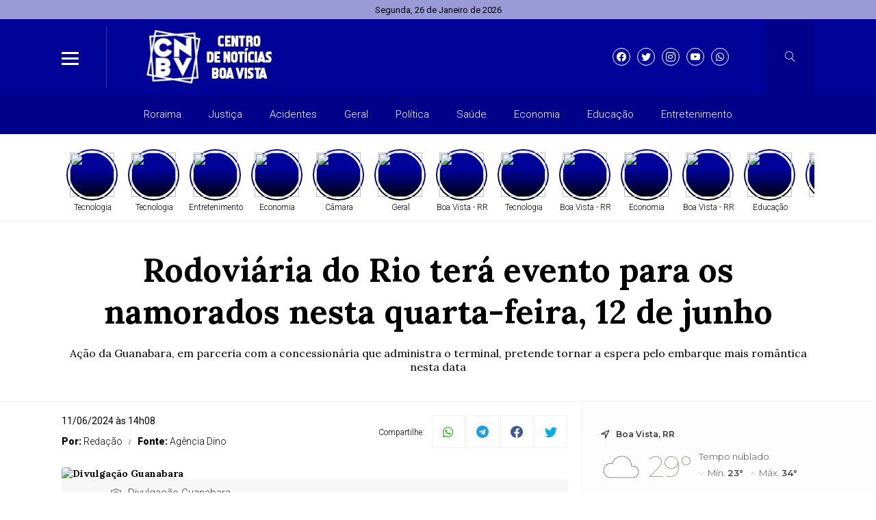

--- FILE ---
content_type: text/html; charset=UTF-8
request_url: https://cnbv.com.br/noticia/30693/rodoviaria-do-rio-tera-evento-para-os-namorados-nesta-quarta-feira-12-de-junho
body_size: 16654
content:
<!DOCTYPE html> <html lang="pt-BR"> <head> <meta name="viewport" content="width=device-width, height=device-height, initial-scale=1, maximum-scale=1, user-scalable=no" /> <title>Rodoviária do Rio terá evento para os namorados nesta quarta-feira, 12 de junho</title> <meta content="pt-br" name="language" /> <meta content="Centro de Notícias Boa Vista" name="author" /> <meta content="index, follow" name="robots" /> <meta content="General" name="rating" /> <meta content="1 day" name="revisit-after" /> <meta content="Ação da Guanabara, em parceria com a concessionária que administra o terminal, pretende tornar a espera pelo embarque mais romântica nesta data" name="description" /> <link href="https://cnbv.com.br/noticia/30693/rodoviaria-do-rio-tera-evento-para-os-namorados-nesta-quarta-feira-12-de-junho" rel="canonical" /> <link href="https://cnbv.com.br/img/50d5faee7a71a28306db4c424f4ebc06.jpg" id="element_favicon" rel="icon" type="image/png" /> <meta property="og:url" content="https://cnbv.com.br/noticia/30693/rodoviaria-do-rio-tera-evento-para-os-namorados-nesta-quarta-feira-12-de-junho" /> <meta property="og:type" content="article" /> <meta content="pt_BR" property="og:locale" /> <meta content="Rodoviária do Rio terá evento para os namorados nesta quarta-feira, 12 de junho" property="og:title" /> <meta content="Centro de Notícias Boa Vista" property="og:site_name" /> <meta content="Ação da Guanabara, em parceria com a concessionária que administra o terminal, pretende tornar a espera pelo embarque mais romântica nesta data" property="og:description" /> <meta content="https://str1.lnmimg.net/img/2024/06/10/705a8cef53bdf9d2d15abf2ef9cb30f8.webp" property="og:image" /> <meta content="image/jpeg" property="og:image:type" /> <meta content="600" property="og:image:width" /> <meta content="400" property="og:image:height" /> <meta name="twitter:title" content="Rodoviária do Rio terá evento para os namorados nesta quarta-feira, 12 de junho"> <meta name="twitter:description" content="Ação da Guanabara, em parceria com a concessionária que administra o terminal, pretende tornar a espera pelo embarque mais romântica nesta data"> <meta name="twitter:card" content="summary_large_image"> <meta name="twitter:image" content="https://str1.lnmimg.net/img/2024/06/10/705a8cef53bdf9d2d15abf2ef9cb30f8.webp"> <link href="https://cnbv.com.br/tema/v10/estilo/estilo.min.css?v=e6f4bbb2" rel="stylesheet" type="text/css" /> <script src="https://code.jquery.com/jquery-3.5.1.min.js" integrity="sha256-9/aliU8dGd2tb6OSsuzixeV4y/faTqgFtohetphbbj0=" crossorigin="anonymous"></script> <link href="https://cnbv.com.br/tema/v10/estilo/stories.css?v=e6f4bbb2" rel="stylesheet" type="text/css" /> <style>html,body{ font-family: "Lora"; font-weight: 700; } .pos-data-topo, .topo-bg, .info-storie span:nth-of-type(1), .back-menu-2, .item-slide .chapeu-slide, .item-slide-2 .chapeu-slide, .item-slide-3 .chapeu-slide, .chapeu-lista-home-2, .galerias-home, .tt-base .tt-botao:hover, .rodape, .rodape-2, .form-comentarios .botao-comentarios, .form-botao, .item-cat-class-int:hover, .box-planos button, .botao-desc-lateral:hover{ background: #000398; } .topo-bg .icons-tempo:before, .topo-bg .icons-tempo:after, .dest-chapeu, .lista-home h3, .lista-home-4 h3, .blog-coluna h3, .municipios-lateral h3, .ultimas-noticias h3, .mais-lidas h3, .tt-galerias a, .tt-base .tt-botao, .box-planos button:hover, .cor-pr, .botao-desc-lateral{ color: #000398; } .tt-base span:nth-of-type(1), .item-horoscopo span:nth-of-type(1), .item-cat-class-int span:nth-of-type(1){ -webkit-text-stroke-color: #000398; } .lista-stories button:before{ background: -webkit-linear-gradient(top, #000398 40%, #000 100%); background: -moz-linear-gradient(top, #000398 40%, #000 100%); background: -ms-linear-gradient(top, #000398 40%, #000 100%); background: -o-linear-gradient(top, #000398 40%, #000 100%); background: linear-gradient(top, #000398 40%, #000 100%); } .social-topo a, .form-comentarios .botao-comentarios:hover, .form-botao:hover, .box-planos button:hover{ border: 1px solid #000398; color: #000398; } .busca-ativa{ border-bottom: 3px solid #000398 !important; } .botoes-busca .busca-ativa:hover{ border-bottom: 3px solid #000398 !important; } .botoes-busca a:hover{ border-bottom: 3px solid #000398 !important; } .tt-base .tt-botao{ border: 1px solid #000398; } .fundo-ads-3{ background: url('https://cnbv.com.br/tema/v10/img/pontilhado.png'); } .pos-24h.img-dest-s:before, .item-slide.img-dest-s:before, .item-slide-2.img-dest-s:before, .mini-slide.img-dest-s:before, .item-slide-3.img-dest-s:before, .lista-home-3.img-dest-s .pos-dest-lista-home-3:before{ background-image: url(https://cnbv.com.br/tema/v10/fonts/back-dest.svg); } .pos-24h .subtitulo-24h, .dest-manchete .manchete-subt, .sub-manchete .manchete-sub, .item-slide-2 .subtitulo-sl-2, .item-slide-3 .subtitulo-sl-2, .dest-manchete-2 .manchete-subt-2, .sub-manchete-2 .manchete-sub-2, .sub-manchete-3 .manchete-sub-3, .lista-home .subt-lista-home, .lista-home-2 .desc-lista-home-2 .subt-lista-home, .lista-home-4 .subt-lista-home, .lista-home-4 .subt-lista-home, .municipios-lateral .nome-municipio, .mais-lidas span, .subtitulo-post{ font-weight: 400; } .dest-chapeu, .chapeu-slide, .chapeu-lista-home-2, .lista-home-3 .chapeu-lista-home-3, .lista-home-4 .chapeu-lista-home-4, .ultimas-noticias .chapeu-ultimas{ font-weight: 600; } h3, .blog-coluna .nome-blog-coluna, .videos-home h3{ font-weight: 700; } .form-select{ background: #fff url(https://cnbv.com.br/tema/v10/img/icon-bottom.png) no-repeat right; background-size: 10px 5px; background-position: right 10px center; } .ident-img-class:before{ box-shadow: inset 0 0 0 4px #000398; -webkit-box-shadow: inset 0 0 0 4px #000398; -moz-box-shadow: inset 0 0 0 4px #000398; -o-box-shadow: inset 0 0 0 4px #000398; } .slide-class{ background: transparent url(https://cnbv.com.br/tema/v10/img/carregando.gif) center center no-repeat; background-size: 30px 30px; } .botao-desc-lateral{ box-shadow: inset 0 0 0 1px #000398; -webkit-box-shadow: inset 0 0 0 1px #000398; -moz-box-shadow: inset 0 0 0 1px #000398; -o-box-shadow: inset 0 0 0 1px #000398; }</style> <script async src="//platform.twitter.com/widgets.js" charset="utf-8"></script> <script async src="//www.instagram.com/embed.js"></script> <script async src="https://www.tiktok.com/embed.js"></script> <script async src="https://www.googletagmanager.com/gtag/js?id=G-EXWTJ6JSNF"></script> <script> window.dataLayer = window.dataLayer || []; function gtag(){dataLayer.push(arguments);} gtag('js', new Date()); gtag('config', 'G-EXWTJ6JSNF'); </script><link href="https://cnbv.com.br/plugins/ads_texto/css/ads-txt.min.css?v=1" rel="stylesheet" type="text/css" /><link rel="amphtml" href="https://cnbv.com.br/noticia/30693/rodoviaria-do-rio-tera-evento-para-os-namorados-nesta-quarta-feira-12-de-junho/amp"><link rel="manifest" href="/manifest.json" /> <script src="https://cdn.onesignal.com/sdks/OneSignalSDK.js" async=""></script> <script> var OneSignal = window.OneSignal || []; OneSignal.push(function() { OneSignal.init({ appId: "45810fdf-bab9-4270-b315-4cedd6b9e94e", }); }); </script><script async src="https://pagead2.googlesyndication.com/pagead/js/adsbygoogle.js?client=ca-pub-8081972557537284" crossorigin="anonymous"></script> <script type="application/ld+json"> { "@context": "http://schema.org", "@type": "NewsArticle", "mainEntityOfPage": "https://cnbv.com.br/noticia/30693/rodoviaria-do-rio-tera-evento-para-os-namorados-nesta-quarta-feira-12-de-junho", "headline": "Rodovi\u00e1ria do Rio ter\u00e1 evento para os namorados nesta quarta-feira, 12 de junho", "datePublished": "2024-06-11T14:08:28-03:00", "dateModified": "2024-06-11T14:08:28-03:00", "description": "A\u00e7\u00e3o da Guanabara, em parceria com a concession\u00e1ria que administra o terminal, pretende tornar a espera pelo embarque mais rom\u00e2ntica nesta data", "author": { "@type": "Person", "name": "Reda\u00e7\u00e3o" }, "publisher": { "@type": "Organization", "name": "Centro de Not\u00edcias Boa Vista", "logo": { "@type": "ImageObject", "url": "https://cnbv.com.br/img/50d5faee7a71a28306db4c424f4ebc06.jpg", "width": 200, "height": 200 } }, "image": { "@type": "ImageObject", "url": "https://str1.lnmimg.net/img/2024/06/10/705a8cef53bdf9d2d15abf2ef9cb30f8.webp" } } </script> </head> <body> <div id="fb-root"></div> <script async defer crossorigin="anonymous" src="https://connect.facebook.net/pt_BR/sdk.js#xfbml=1&version=v15.0" nonce="0kk7q6MS"></script> <div class="pos-data-topo"> <div class="conteudo"> <span>Segunda, 26 de Janeiro de 2026</span> </div> </div> <div class="pos-topo topo-bg tmn-logo-2 alm-logo-2 data-topo-S"> <div class="conteudo"> <input type="checkbox" class="menu-tp-inp2" id="menu-tp"> <div class="menu-tp-inp"> <label for="menu-tp"> <div class="ico-menu brd-ico-menu"> <span></span> <span></span> <span></span> </div> <div class="opacity-menu"></div> </label> <div class="o-menu"> <div class="conteudo-menu"> <ul class="menu-lateral"> <li> <a href="https://cnbv.com.br/ultimas-noticias" class="menu-ultimas-noticias">Últimas notícias</a> </li> <li> <a href="https://cnbv.com.br/editorias" class="menu-editorias">Editorias</a> </li> <li> <a href="https://cnbv.com.br/blogs-e-colunas" class="menu-blogs-colunas">Blogs & Colunas</a> </li> <li> <a href="https://cnbv.com.br/paginas" class="menu-paginas">Páginas</a> </li> <li> <a href="https://cnbv.com.br/enquetes" class="menu-enquetes">Enquetes</a> </li> <li> <a href="https://cnbv.com.br/contato" class="menu-contato">Fale conosco</a> </li> </ul> </div> </div> </div> <div class="logo"> <a href="https://cnbv.com.br/"> <img src="https://cnbv.com.br/img/8310607d8cd6ddcf21c063571ab907a8.jpg" alt="Centro de Notícias Boa Vista" /> </a> </div> <div class="social-topo"> <a href="https://instagram.com/cnoticiasbv?igshid=Zjc2ZTc4Nzk=" target="_blank" class="icons-v10 icon-facebook"></a><a href="https://instagram.com/cnoticiasbv?igshid=Zjc2ZTc4Nzk=" target="_blank" class="icons-v10 icon-twitter"></a><a href="https://instagram.com/cnoticiasbv?igshid=Zjc2ZTc4Nzk=" target="_blank" class="icons-v10 icon-instagram"></a><a href="https://youtube.com" target="_blank" class="icons-v10 icon-youtube"></a><a href="https://api.whatsapp.com/send?phone=5595991568421" target="_blank" class="icons-v10 icon-whatsapp"></a> </div> <input type="checkbox" class="busca-tp-inp2" id="busca-tp"> <div class="busca-tp-inp"> <label for="busca-tp"> <div class="ico-busca"> <span class="icons-v10 icon-busca"></span> </div> </label> <form method="get" action="https://cnbv.com.br/busca/noticias/" accept-charset="utf-8"> <input name="palavra" type="search" class="box-busca" value="" placeholder=" Busque no site"> </form> </div> </div> </div> <div class="env margin-tmn-2 margin-data-topo-S"> <div class="pos-menu-topo back-menu-2"> <div class="conteudo"> <div class="env-menu-topo dragscroll"> <ul class="menu-topo"> <li> <a href="https://cnbv.com.br/roraima">Roraima</a> </li><li> <a href="https://cnbv.com.br/justica">Justiça</a> </li><li> <a href="https://cnbv.com.br/acidentes">Acidentes</a> </li><li> <a href="https://cnbv.com.br/geral">Geral</a> </li><li> <a href="https://cnbv.com.br/politica">Política</a> </li><li> <a href="https://cnbv.com.br/saude">Saúde</a> </li><li> <a href="https://cnbv.com.br/economia">Economia</a> </li><li> <a href="https://cnbv.com.br/educacao">Educação</a> </li><li> <a href="https://cnbv.com.br/entretenimento">Entretenimento</a> </li> </ul> </div> </div> </div> <div class="env-stories stories-dkt-s stories-mob-s"> <div class="conteudo"> <div class="lista-stories dragscroll"> <div class="pos-stories"> <button type="button" class="id-storie-73126" onclick="leniumStorie.launch(0);"> <img src="https://cnbv.com.br/tema/v10/img/pre-img.jpg" data-src="https://str1.lnmimg.net/img/2026/01/26/f04914fedec23c4cca17243fef536e70.webp" class="lazyload" /> <span>Tecnologia</span> </button><button type="button" class="id-storie-73125" onclick="leniumStorie.launch(1);"> <img src="https://cnbv.com.br/tema/v10/img/pre-img.jpg" data-src="https://str1.lnmimg.net/img/2026/01/26/643f007bb0d45ed0a7381d61a2357928.webp" class="lazyload" /> <span>Tecnologia</span> </button><button type="button" class="id-storie-73123" onclick="leniumStorie.launch(2);"> <img src="https://cnbv.com.br/tema/v10/img/pre-img.jpg" data-src="https://str1.lnmimg.net/img/2026/01/26/aac9511c1eea6973f729aadbb071337d.webp" class="lazyload" /> <span>Entretenimento</span> </button><button type="button" class="id-storie-73122" onclick="leniumStorie.launch(3);"> <img src="https://cnbv.com.br/tema/v10/img/pre-img.jpg" data-src="https://str1.lnmimg.net/img/2024/01/11/13b2a6782c7c3023ccf01b486d78f190.webp" class="lazyload" /> <span>Economia</span> </button><button type="button" class="id-storie-73121" onclick="leniumStorie.launch(4);"> <img src="https://cnbv.com.br/tema/v10/img/pre-img.jpg" data-src="https://str1.lnmimg.net/img/2026/01/26/c950db576b8951e97b058a009e5fb320.webp" class="lazyload" /> <span>Câmara</span> </button><button type="button" class="id-storie-73120" onclick="leniumStorie.launch(5);"> <img src="https://cnbv.com.br/tema/v10/img/pre-img.jpg" data-src="https://str1.lnmimg.net/img/2024/10/01/30d89a08d850d045668ad78671c8fcd5.webp" class="lazyload" /> <span>Geral</span> </button><button type="button" class="id-storie-73119" onclick="leniumStorie.launch(6);"> <img src="https://cnbv.com.br/tema/v10/img/pre-img.jpg" data-src="https://str1.lnmimg.net/img/2026/01/26/5f1add5cb8fc3b357189f3b08319b0c0.webp" class="lazyload" /> <span>Boa Vista - RR</span> </button><button type="button" class="id-storie-73117" onclick="leniumStorie.launch(7);"> <img src="https://cnbv.com.br/tema/v10/img/pre-img.jpg" data-src="https://str1.lnmimg.net/img/2025/11/26/f58181b96477c00364da0b721cd8b514.webp" class="lazyload" /> <span>Tecnologia</span> </button><button type="button" class="id-storie-73116" onclick="leniumStorie.launch(8);"> <img src="https://cnbv.com.br/tema/v10/img/pre-img.jpg" data-src="https://str1.lnmimg.net/img/2026/01/26/3fabde5b0ea94f3780344339b8580c2d.webp" class="lazyload" /> <span>Boa Vista - RR</span> </button><button type="button" class="id-storie-73111" onclick="leniumStorie.launch(9);"> <img src="https://cnbv.com.br/tema/v10/img/pre-img.jpg" data-src="https://str1.lnmimg.net/img/2024/02/08/97cc3a284d01566d3f7b4dbf1c3da2fc.webp" class="lazyload" /> <span>Economia</span> </button><button type="button" class="id-storie-73110" onclick="leniumStorie.launch(10);"> <img src="https://cnbv.com.br/tema/v10/img/pre-img.jpg" data-src="https://str1.lnmimg.net/img/2026/01/26/3fabde5b0ea94f3780344339b8580c2d.webp" class="lazyload" /> <span>Boa Vista - RR</span> </button><button type="button" class="id-storie-73109" onclick="leniumStorie.launch(11);"> <img src="https://cnbv.com.br/tema/v10/img/pre-img.jpg" data-src="https://str1.lnmimg.net/img/2026/01/26/b90de1963107f33cc1c8ee96b2e8bd45.webp" class="lazyload" /> <span>Educação</span> </button><button type="button" class="id-storie-73108" onclick="leniumStorie.launch(12);"> <img src="https://cnbv.com.br/tema/v10/img/pre-img.jpg" data-src="https://str1.lnmimg.net/img/2024/12/05/c01a6863c28fed318b681e8adf9502c9.webp" class="lazyload" /> <span>Geral</span> </button><button type="button" class="id-storie-73102" onclick="leniumStorie.launch(13);"> <img src="https://cnbv.com.br/tema/v10/img/pre-img.jpg" data-src="https://str1.lnmimg.net/img/2025/04/17/796dba993c11491bab2783abe0131ce3.webp" class="lazyload" /> <span>Geral</span> </button><button type="button" class="id-storie-73101" onclick="leniumStorie.launch(14);"> <img src="https://cnbv.com.br/tema/v10/img/pre-img.jpg" data-src="https://str1.lnmimg.net/img/2025/01/27/cdcd89592fe8f0bf0b7179e731cd6d38.webp" class="lazyload" /> <span>Direitos Humanos</span> </button> </div> </div> </div> </div> <div id="storytime"></div> <div class="env-cont-total-int"> <div class="pos-titulo-subtitulo-post"> <div class="conteudo"> <h1 class="titulo-post">Rodoviária do Rio terá evento para os namorados nesta quarta-feira, 12 de junho</h1> <h2 class="subtitulo-post">Ação da Guanabara, em parceria com a concessionária que administra o terminal, pretende tornar a espera pelo embarque mais romântica nesta data</h2> </div> </div> <div class="conteudo"> <div class="env-conteudo-interno"> <div class="conteudo-interno"> <div class="info-post"> <div class="pos-info-post"> <div class="data-post"> <span>11/06/2024 às 14h08</span> </div> </div> <div class="pos-info-post"> <div class="info-autor"> <span><b>Por: </b> Redação</span> <span><b>Fonte: </b> Agência Dino</span> </div> </div> <div class="botoes-compartilhar"> <span class="tt-compartilhar">Compartilhe:</span> <div class="itens-botoes-compartilhar"> <span class="icons-v10 icon-whatsapp" data-href="https://api.whatsapp.com/send?text=%2A_Entretenimento_%2A%0A%0A%2ARodovi%C3%A1ria+do+Rio+ter%C3%A1+evento+para+os+namorados+nesta+quarta-feira%2C+12+de+junho%2A%0A%0AVeja+em%3A+https%3A%2F%2Fcnbv.com.br%2Fnoticia%2F30693%2Frodoviaria-do-rio-tera-evento-para-os-namorados-nesta-quarta-feira-12-de-junho"></span> <span class="icons-v10 icon-telegram" data-href="https://t.me/share/url?url=https://cnbv.com.br/noticia/30693/rodoviaria-do-rio-tera-evento-para-os-namorados-nesta-quarta-feira-12-de-junho&text=Rodovi%C3%A1ria+do+Rio+ter%C3%A1+evento+para+os+namorados+nesta+quarta-feira%2C+12+de+junho"></span> <span class="icons-v10 icon-facebook" data-href="https://www.facebook.com/sharer/sharer.php?u=https://cnbv.com.br/noticia/30693/rodoviaria-do-rio-tera-evento-para-os-namorados-nesta-quarta-feira-12-de-junho"></span> <span class="icons-v10 icon-twitter" data-href="https://twitter.com/intent/tweet?text=Rodovi%C3%A1ria+do+Rio+ter%C3%A1+evento+para+os+namorados+nesta+quarta-feira%2C+12+de+junho&url=https://cnbv.com.br/noticia/30693/rodoviaria-do-rio-tera-evento-para-os-namorados-nesta-quarta-feira-12-de-junho"></span> </div> </div> </div> <div class="pos-texto"> <figure class="image foto-capa image-max" style="width: 999px;"><img src="https://cnbv.com.br/img/sem-foto.jpg" class="lazyload" data-src="https://str1.lnmimg.net/img/2024/06/10/705a8cef53bdf9d2d15abf2ef9cb30f8.webp" alt="Divulgação Guanabara" /><figcaption><span>Divulgação Guanabara</span></figcaption></figure> <div class="texto"><p>Depois de amanhã, os casais de apaixonados que estiverem na Rodoviária do Rio serão recebidos com um evento especial: um show de sax de Jeferson Rino nas áreas de embarque. O evento é promovido pelo grupo Guanabara, em parceria com a concessionária que administra o principal terminal carioca. A ação faz parte da política de responsabilidade social do grupo Guanabara que promove eventos culturais e de inclusão social nas regiões operadas por linhas rodoviárias regulares.</p><p>O saxofonista Jeferson Rino, 25 anos, foi convidado para tocar canções para todos os gostos, do sertanejo ao rock e músicas internacionais e MPB românticas trazendo leveza e alegria ao público, principalmente, criando um clima de romance para os casais que estiverem na Rodoviária do Rio. A apresentação ocorre das 7h às 13h, com intervalos, no embarque superior, próximo à praça de alimentação e próximo aos guichês e Sala VIP da Viação Guanabara, que estarão adornados com arranjos de corações.</p><p>“O objetivo é promover um momento de cultura no terminal para comemorar o amor e tornar o ambiente ainda mais acolhedor para o embarque dos viajantes”, explica Letícia Pineschi, diretora de marketing da Guanabara. A empresa também realizará ações simultâneas em outros terminais como o de Brasília com uma apresentação da Orquestra Filarmônica Arte Jovem formada por meninos de comunidades carentes apoiada pela Guanabara.                             </p><p>A quarta-feira, dia 12/6, deverá movimentar mais de 20 mil passageiros pela Rodoviária do Rio, quando muitos casais devem embarcar para regiões turísticas do Estado do Rio em um bate e volta, principalmente em direção às cidades de Miguel Pereira, Vassouras, Paty do Alferes, Arcozelo, Penedo, Itatiaia, Teresópolis, Friburgo, Petrópolis e destinos da região Sudeste como Juiz de Fora, com bastante procura também.</p><p>"A Rodoviária do Rio é elemento fundamental no cenário carioca com seus mais de 55 anos de existência, símbolo do bem receber de turistas em nossa cidade. Além das melhorias estruturais, incentivamos a realização de eventos como este. Esta será uma oportunidade para que nossos passageiros fortaleçam ainda mais os laços de amor e compartilhem momentos inesquecíveis antes da viagem”, complementa Roberta Faria, diretora geral da Rodoviária do Rio S/A.</p><p>Sobre o músico - Jeferson Rino, carioca de Senador Camará, desde criança era apaixonado por música, influenciado também por seu pai que também é músico e ouvia muito jazz instrumental. Aos quatro anos de idade começou a estudar violão, mas já mostrava total admiração pelo saxofone, ouvindo seus maiores ídolos Charlie Parker e Michael Brecker. Aos sete anos de idade conheceu o professor e músico saxofonista, George de Oliveira que lhe dava aulas práticas enquanto o mestre Constâncio Trombonista lhe ensinava partitura. Mestre Constâncio pegava duro, mas Jeferson conseguiu ler e escrever com essa fera da música. Jefferson tocou ao lado dele até o fim. Ao longo de sua carreira, o músico já teve a oportunidade de tocar com grandes nomes como Zeca do Trombone que hoje lhe é um grande padrinho. Atualmente toca com Marquinhos Gomes, artista renomado gospel, mas já acompanhou outros grandes nomes como Arthur Maia, Hermeto Pascoal, André Neiva, André Vasconcelos, Ney Conceição, Josué Lopez e outros. </p><p>Serviço:</p><p>Evento dos Namorados da Guanabara na Rodoviária do Rio – Apresentação musical do saxofonista Jeferson Rino </p><p>Endereço: Av. Francisco Bicalho, n° 1 – Santo Cristo – Rio de Janeiro / RJ</p><p>Data: 12/06</p><p>Horário: 7h às 13h</p><p>Evento gratuito</p><img src='https://api.dino.com.br/v2/news/tr/305004?partnerId=LENIUM' alt="" /></div> <div class="box-comentarios"><div class="pos-comentarios"> <div class="termos-comentarios">* O conteúdo de cada comentário é de responsabilidade de quem realizá-lo. Nos reservamos ao direito de reprovar ou eliminar comentários em desacordo com o propósito do site ou que contenham palavras ofensivas.</div> <form class="form-comentarios" data-action="https://cnbv.com.br/tema/v10/ajax.php" data-tipo="noticia" data-id="30693" method="post"> <textarea name="comentario" id="comentario" placeholder=" Digite aqui seu comentário" required></textarea> <div class="tt-caracteres"><b id="cont">500</b> caracteres restantes.</div> <div class="botao-comentarios">Comentar</div> <div class="form-hidden"> <div class="col-1"> <input type="text" name="nome" class="form-text" placeholder=" Seu nome" required> </div> <div class="col-1"> <input type="text" name="cidade" class="form-text" placeholder=" Cidade e estado" required> </div> <div class="col-full"> <input type="email" name="email" class="form-text" placeholder=" E-mail" required> </div> <div class="g-recaptcha" data-sitekey="6Le7_O8nAAAAABhwxdWXC2T7g8qP92dh1x93aCfE"></div> <button type="submit" class="form-botao">Comentar</button> </div> </form> <div id="lista-comentarios" data-ajax="https://cnbv.com.br/tema/v10/ajax.php" data-tipo="noticia" data-idpg="30693"> </div> <div class="botao-mais-comentarios">Mostrar mais comentários</div> </div></div> </div><div class="box-relacionadas"><a href="https://cnbv.com.br/noticia/73123/blue-dream-integra-a-oferta-de-passeios-nauticos-regulares-em-buzios" class="lista-home-4 img-dest-s"> <img class="img-dest lazyload" src="https://cnbv.com.br/tema/v10/img/pre-img.jpg" data-src="https://str1.lnmimg.net/img/2026/01/26/aac9511c1eea6973f729aadbb071337d.webp" alt="Blue Dream integra a oferta de passeios náuticos regulares em Búzios" /> <div class="pos-desc-lista-home-4"> <span class="chapeu-lista-home-4"> <b>Entretenimento</b> </span> <span class="data-lista-home">Há 2 horas </span> <span class="local-post-lista-home">Em Entretenimento</span> <h3>Blue Dream integra a oferta de passeios náuticos regulares em Búzios</h3> <span class="subt-lista-home">Catamarã opera com saídas diárias e navegação costeira pelo litoral do município.</span> </div> </a><a href="https://cnbv.com.br/noticia/73066/ipie-lanca-o-guia-nacional-do-esporte-para-auxiliar-gestores-municipais" class="lista-home-4 img-dest-s"> <img class="img-dest lazyload" src="https://cnbv.com.br/tema/v10/img/pre-img.jpg" data-src="https://str1.lnmimg.net/img/2026/01/23/663b01a6360e5a1f1af07199d164ed3f.webp" alt="IPIE lança o Guia Nacional do Esporte para auxiliar gestores municipais" /> <div class="pos-desc-lista-home-4"> <span class="chapeu-lista-home-4"> <b>Entretenimento</b> </span> <span class="data-lista-home">Há 3 dias </span> <span class="local-post-lista-home">Em Entretenimento</span> <h3>IPIE lança o Guia Nacional do Esporte para auxiliar gestores municipais</h3> <span class="subt-lista-home">Documento visa a apoiar os municípios na construção de políticas públicas alinhadas à Lei Geral do Esporte, oferecendo ferramenta didática e prática.</span> </div> </a><a href="https://cnbv.com.br/noticia/73005/novo-site-da-yamaha-leva-o-lifestyle-da-marca-ao-dia-a-dia" class="lista-home-4 img-dest-s"> <img class="img-dest lazyload" src="https://cnbv.com.br/tema/v10/img/pre-img.jpg" data-src="https://str1.lnmimg.net/img/2026/01/22/4b686c4444f7c299c8ac05a626b0cab1.webp" alt="Novo site da Yamaha leva o lifestyle da marca ao dia a dia" /> <div class="pos-desc-lista-home-4"> <span class="chapeu-lista-home-4"> <b>Entretenimento</b> </span> <span class="data-lista-home">Há 4 dias </span> <span class="local-post-lista-home">Em Entretenimento</span> <h3>Novo site da Yamaha leva o lifestyle da marca ao dia a dia</h3> <span class="subt-lista-home">A Yamaha Store apresenta ao público seu novo site oficial, um movimento que reforça a estratégia digital da marca e consolida sua atuação no segmen...</span> </div> </a><a href="https://cnbv.com.br/noticia/72986/seguro-para-eventos-ganha-espaco-no-mercado-brasileiro" class="lista-home-4 img-dest-s"> <img class="img-dest lazyload" src="https://cnbv.com.br/tema/v10/img/pre-img.jpg" data-src="https://str1.lnmimg.net/img/2026/01/22/9c2f3db0dde9b6ec4de4194efe723224.webp" alt="Seguro para eventos ganha espaço no mercado brasileiro" /> <div class="pos-desc-lista-home-4"> <span class="chapeu-lista-home-4"> <b>Entretenimento</b> </span> <span class="data-lista-home">Há 4 dias </span> <span class="local-post-lista-home">Em Entretenimento</span> <h3>Seguro para eventos ganha espaço no mercado brasileiro</h3> <span class="subt-lista-home">Flexibilidade das coberturas e maior conscientização impulsionam crescimento da modalidade</span> </div> </a></div></div> <div class="fix-lateral-interna"> <div class="lateral-interna"><div class="item-lateral-home"><div class="pos-tempo-home"> <div class="tempo-cidade-data"> <span>Boa Vista, RR</span> </div> <div class="tempo-tab1"> <div class="cond-atual"> <span class="icons-tempo icon-nublado"></span> <span>29°</span> </div> <div class="min-max"> <span class="descricao-tempo">Tempo nublado</span> <p> <span>Mín. <b>23°</b></span> <span>Máx. <b>34°</b></span> </p> </div> </div> <div class="tempo-tab2"> <div class="info-extra"> <div class="cell-env"> <span class="icons-tempo icon-sensacao"></span> <span>29°</span> <span>Sensação</span> </div> </div> <div class="info-extra"> <div class="cell-env"> <span class="icons-tempo icon-vento"></span> <span>7.2km/h</span> <span>Vento</span> </div> </div> <div class="info-extra"> <div class="cell-env"> <span class="icons-tempo icon-umidade"></span> <span>48%</span> <span>Umidade</span> </div> </div> <div class="info-extra"> <div class="cell-env"> <span class="icons-tempo icon-chuva"></span> <span>97% <b>(0.6mm)</b></span> <span>Chance de chuva</span> </div> </div> <div class="info-extra"> <div class="cell-env"> <span class="icons-tempo icon-nascer"></span> <span>07h15</span> <span>Nascer do sol</span> </div> </div> <div class="info-extra"> <div class="cell-env"> <span class="icons-tempo icon-por"></span> <span>07h14</span> <span>Pôr do sol</span> </div> </div> </div> <div class="tempo-futuro"> <div class="item-futuro"> <span>Ter</span> <span class="icons-tempo icon-chuva"></span> <span>28°</span> <span>23°</span> </div> <div class="item-futuro"> <span>Qua</span> <span class="icons-tempo icon-chuva"></span> <span>32°</span> <span>23°</span> </div> <div class="item-futuro"> <span>Qui</span> <span class="icons-tempo icon-chuva"></span> <span>33°</span> <span>24°</span> </div> <div class="item-futuro"> <span>Sex</span> <span class="icons-tempo icon-chuva"></span> <span>33°</span> <span>24°</span> </div> <div class="item-futuro"> <span>Sáb</span> <span class="icons-tempo icon-nublado"></span> <span>33°</span> <span>26°</span> </div> </div> <div class="fonte-tempo">Atualizado às 12h01</div> </div></div><div class="item-lateral-home"><span class="tt-item-lateral-home"> <a href="https://cnbv.com.br/ultimas-noticias">Últimas notícias</a> </span><a href="https://cnbv.com.br/noticia/73129/inteligencia-artificial-redefine-padroes-do-atendimento" class="ultimas-noticias"> <span class="chapeu-ultimas">Tecnologia</span> <span class="data-ultimas">Há 24 minutos </span> <h3>Inteligência artificial redefine padrões do atendimento</h3> </a><a href="https://cnbv.com.br/noticia/73128/casos-de-cancer-de-pele-saltam-de-4-mil-para-mais-de-72-mil-em-10-anos" class="ultimas-noticias"> <span class="chapeu-ultimas">Saúde</span> <span class="data-ultimas">Há 44 minutos </span> <h3>Casos de câncer de pele saltam de 4 mil para mais de 72 mil em 10 anos</h3> </a><a href="https://cnbv.com.br/noticia/73127/rio-tem-mais-de-200-mil-familias-contempladas-pelo-gas-do-povo" class="ultimas-noticias"> <span class="chapeu-ultimas">Economia</span> <span class="data-ultimas">Há 45 minutos </span> <h3>Rio tem mais de 200 mil famílias contempladas pelo Gás do Povo</h3> </a><a href="https://cnbv.com.br/noticia/73126/sisqualr-wfm-apresenta-novidades-na-nrf-2026-em-nova-york" class="ultimas-noticias"> <span class="chapeu-ultimas">Tecnologia</span> <span class="data-ultimas">Há 59 minutos </span> <h3>SISQUAL® WFM apresenta novidades na NRF 2026 em Nova York</h3> </a><a href="https://cnbv.com.br/noticia/73125/consumer-aponta-economia-de-r-10-mi-com-cardapio-digital" class="ultimas-noticias"> <span class="chapeu-ultimas">Tecnologia</span> <span class="data-ultimas">Há 1 hora </span> <h3>Consumer aponta economia de R$ 10 mi com cardápio digital</h3> </a></div><div class="item-lateral-home"><div class="tt-cotacao">Economia</div> <div class="pos-cotacao"> <div class="item-cotacao"> <div class="tt-moeda">Dólar</div> <div class="dado-cotacao"> <span>R$ 5,27</span> <span class="variacao-negativa">-0,32%</span> </div> </div> <div class="item-cotacao"> <div class="tt-moeda">Euro</div> <div class="dado-cotacao"> <span>R$ 6,27</span> <span class="variacao-positiva">+0,57%</span> </div> </div> <div class="item-cotacao"> <div class="tt-moeda">Peso Argentino</div> <div class="dado-cotacao"> <span>R$ 0,00</span> <span class="variacao-estavel">+0,00%</span> </div> </div> <div class="item-cotacao"> <div class="tt-moeda">Bitcoin</div> <div class="dado-cotacao"> <span>R$ 491,438,04</span> <span class="variacao-negativa">-1,81%</span> </div> </div> <div class="item-cotacao cotacao-bolsa"> <div class="tt-moeda">Ibovespa</div> <div class="dado-cotacao"> <span>178,349,52 pts</span> <span class="variacao-negativa">-0.28%</span> </div> </div> </div></div><div class="item-lateral-home"><span class="tt-item-lateral-home"> <a href="https://cnbv.com.br/blogs-e-colunas">Blogs e colunas</a> </span><a href="https://cnbv.com.br/noticia/8590/conheca-a-historia-da-pequena-julinha-a-aventureira-de-1-ano-que-conquistou-o-topo-do-monte-roraima" class="blog-coluna"> <img class="img-dest lazyload" src="https://cnbv.com.br/tema/v10/img/pre-img.jpg" data-src="https://cnbv.com.br/img/a0d8bddbdeefdddedeeefd1c01f0d4a6.jpeg" alt="Conheça a história da Pequena Julinha: A aventureira de 1 ano, que conquistou o topo do Monte Roraima" /> <div class="table"> <div class="cell cell-middle"> <span class="nome-blog-coluna">Trilhas e Aventuras</span> <h3>Conheça a história da Pequena Julinha: A aventureira de 1 ano, que conquistou o topo do Monte Roraima</h3> </div> </div> </a></div><div class="item-lateral-home"><span class="tt-item-lateral-home">Mais lidas</span><a href="https://cnbv.com.br/noticia/73057/projetos-para-criancas-e-adolescentes-sao-destaque-na-pauta-da-cdh" class="mais-lidas"> <div class="table"> <div class="cell cell-middle"> <span class="num-m-lidas">1</span> </div> <div class="cell cell-middle"> <span class="chapeu-ultimas">Senado Federal</span> <h3>Projetos para crianças e adolescentes são destaque na pauta da CDH</h3> </div> </div> </a><a href="https://cnbv.com.br/noticia/72891/generico-do-dexilant-usado-contra-refluxo-recebe-registro-da-anvisa" class="mais-lidas"> <div class="table"> <div class="cell cell-middle"> <span class="num-m-lidas">2</span> </div> <div class="cell cell-middle"> <span class="chapeu-ultimas">Saúde</span> <h3>Genérico do Dexilant, usado contra refluxo, recebe registro da Anvisa</h3> </div> </div> </a><a href="https://cnbv.com.br/noticia/72828/enamed-veja-medidas-aplicadas-a-cursos-de-medicina-com-avaliacao-ruim" class="mais-lidas"> <div class="table"> <div class="cell cell-middle"> <span class="num-m-lidas">3</span> </div> <div class="cell cell-middle"> <span class="chapeu-ultimas">Educação</span> <h3>Enamed: Veja medidas aplicadas a cursos de medicina com avaliação ruim</h3> </div> </div> </a><a href="https://cnbv.com.br/noticia/73076/cnu-2025-resultado-da-prova-discursiva-esta-disponivel" class="mais-lidas"> <div class="table"> <div class="cell cell-middle"> <span class="num-m-lidas">4</span> </div> <div class="cell cell-middle"> <span class="chapeu-ultimas">Educação</span> <h3>CNU 2025: resultado da prova discursiva está disponível</h3> </div> </div> </a><a href="https://cnbv.com.br/noticia/72893/china-encerra-embargo-e-libera-frango-do-rs-apos-surto-sanitario" class="mais-lidas"> <div class="table"> <div class="cell cell-middle"> <span class="num-m-lidas">5</span> </div> <div class="cell cell-middle"> <span class="chapeu-ultimas">Economia</span> <h3>China encerra embargo e libera frango do RS após surto sanitário</h3> </div> </div> </a></div></div> </div> </div> </div></div> <div class="rodape"> <div class="conteudo"> <div class="pos-links-rodape width-links-rodape-3"> <div class="tt-rodape"> <a href="https://cnbv.com.br/editorias"> <span class="icons-v10 icon-noticias"></span> <span>Editorias</span> </a> </div> <ul class="itens-rodape"><a href="https://cnbv.com.br/acidentes"> <li>Acidentes</li> </a><a href="https://cnbv.com.br/agricultura"> <li>Agricultura</li> </a><a href="https://cnbv.com.br/arte"> <li>Arte</li> </a><a href="https://cnbv.com.br/brasil"> <li>Brasil</li> </a><a href="https://cnbv.com.br/camara-dos-deputados"> <li>Câmara dos Deputados</li> </a><a href="https://cnbv.com.br/cidades"> <li>Cidades</li> </a><a href="https://cnbv.com.br/ciencia"> <li>Ciência</li> </a><a href="https://cnbv.com.br/concursos"> <li>Concursos</li> </a><a href="https://cnbv.com.br/cultura"> <li>Cultura</li> </a><a href="https://cnbv.com.br/direitos-humanos"> <li>Direitos Humanos</li> </a><a href="https://cnbv.com.br/editorias"> <li> <em>Ver todas</em> </li> </a></ul></div><div class="pos-links-rodape width-links-rodape-3"> <div class="tt-rodape"> <a href="https://cnbv.com.br/blogs-e-colunas"> <span class="icons-v10 icon-colunas"></span> <span>Blogs e colunas</span> </a> </div> <ul class="itens-rodape"><a href="https://cnbv.com.br/culinaria"> <li>Culinaría</li> </a><a href="https://cnbv.com.br/trilhas-e-aventuras"> <li>Trilhas e Aventuras</li> </a><a href="https://cnbv.com.br/blogs-e-colunas"> <li> <em>Ver todos</em> </li> </a></ul></div><div class="pos-links-rodape width-links-rodape-3"> <div class="tt-rodape"> <span class="icons-v10 icon-link"></span> <span>Links</span> </div> <ul class="itens-rodape"><a href="https://cnbv.com.br/enquetes"> <li>Enquetes</li> </a><a href="https://cnbv.com.br/contato"> <li>Fale conosco</li> </a><a href="https://cnbv.com.br/ultimas-noticias"> <li>Últimas notícias</li> </a><a href="https://cnbv.com.br/paginas"> <li> <em>Ver todos</em> </li> </a></ul></div> </div> </div> <div class="rodape-2"> <div class="conteudo"> <div class="copyright">© Copyright 2026 - Centro de Notícias Boa Vista - Todos os direitos reservados</div> </div> </div> </div> <script> var config_tema = jQuery.parseJSON('{"tmn_logo":"2","menu_topo":"S","url_site":"https:\/\/cnbv.com.br","logado":"N","itens_slide":"4","secao_pr":"4","itens_classificados":0,"tempo_ads":"5000","home":"N","classificados":"N","pg_classificados":"N","conteudo_classificado":"N","pg_galeria":"N","comentarios":"S","pg_tipo":"noticia","wid_loterias":"S"}'); </script> <script> horoscopo = jQuery.parseJSON('{"data":"26\/01\/2026","itens":{"aries":{"datas":"21 de mar\u00e7o a 20 de abril","conteudo":" A Lua em Touro te faz rever prioridades materiais e emocionais, enquanto V\u00eanus e Merc\u00fario em Aqu\u00e1rio aceleram sua vontade de agir em grupo. Essa tens\u00e3o pode gerar impaci\u00eancia com diferen\u00e7as de ritmo ou opini\u00f5es alheias. Hoje, seu passo firme vale mais do que pressa. Ajuste expectativas e cuide do corpo."},"touro":{"datas":"21 de abril a 20 de maio","conteudo":" Com a Lua no seu signo, voc\u00ea sente tudo com mais intensidade. O inc\u00f4modo vem quando V\u00eanus e Merc\u00fario em Aqu\u00e1rio puxam sua aten\u00e7\u00e3o para responsabilidades externas. Pode surgir irrita\u00e7\u00e3o ou sensa\u00e7\u00e3o de cobran\u00e7a. Respire antes de reagir. O dia pede escolhas simples e preserva\u00e7\u00e3o da sua paz."},"gemeos":{"datas":"21 de maio a 20 de junho","conteudo":" O dia te deixa mais introspectiva, mesmo que a mente dispare para todos os lados. A Lua em Touro pede sil\u00eancio. Merc\u00fario e V\u00eanus em Aqu\u00e1rio pedem movimento. Esse conflito interno pode gerar dispers\u00e3o ou pequenas frustra\u00e7\u00f5es. Em vez de for\u00e7ar, diminua o ritmo. A sabedoria est\u00e1 em ouvir o que fica quando o barulho passa."},"cancer":{"datas":"21 de junho a 22 de julho","conteudo":" A Lua em Touro ativa seus la\u00e7os afetivos e suas redes, mas a quadratura com V\u00eanus e Merc\u00fario pode trazer diferen\u00e7as de opini\u00e3o ou sensa\u00e7\u00e3o de desencontro. Nada grave, s\u00f3 ajustes naturais. O c\u00e9u te pede maturidade emocional e disposi\u00e7\u00e3o para alinhar ritmos."},"leao":{"datas":"23 de julho a 22 de agosto","conteudo":" A Lua em Touro pressiona temas da carreira e da vida pr\u00e1tica, enquanto V\u00eanus e Merc\u00fario colocam foco nos relacionamentos. Voc\u00ea pode sentir que cada \u00e1rea exige algo de voc\u00ea ao mesmo tempo. Busque simplificar. Foque no essencial. O dia melhora quando voc\u00ea solta o controle e lembra que presen\u00e7a vale mais do que perfei\u00e7\u00e3o."},"virgem":{"datas":"23 de agosto a 22 de setembro","conteudo":" O c\u00e9u movimenta sua vis\u00e3o de mundo. A Lua em Touro pede estrutura e const\u00e2ncia, mas V\u00eanus e Merc\u00fario aceleram demandas do cotidiano. Essa fric\u00e7\u00e3o pode gerar irrita\u00e7\u00e3o com rotinas, prazos ou cr\u00edticas. O convite \u00e9 ajustar sem se punir."},"libra":{"datas":"23 de setembro a 22 de outubro","conteudo":" A Lua em Touro toca emo\u00e7\u00f5es profundas e o desejo de seguran\u00e7a, enquanto V\u00eanus e Merc\u00fario iluminam seus afetos e criatividades. Pode surgir ci\u00fame, expectativa ou sensibilidade maior \u00e0s atitudes de quem voc\u00ea ama. Seja suave consigo. D\u00ea nome ao que sente sem cobrar o imposs\u00edvel."},"escorpiao":{"datas":"23 de outubro a 21 de novembro","conteudo":" Relacionamentos ganham destaque, mas com fric\u00e7\u00f5es naturais entre rotina emocional e assuntos da casa ou da fam\u00edlia. A Lua em Touro te deixa mais sens\u00edvel ao comportamento alheio. Merc\u00fario e V\u00eanus aceleram conversas importantes. Evite conclus\u00f5es precipitadas. Ajustes de linguagem salvam o dia."},"sagitario":{"datas":"22 de novembro a 21 de dezembro","conteudo":" O corpo pede mais organiza\u00e7\u00e3o e menos caos. A Lua em Touro quer uma rotina firme. V\u00eanus e Merc\u00fario em Aqu\u00e1rio querem movimento e novidades. Essa mistura pode gerar ansiedade e desaten\u00e7\u00e3o. N\u00e3o tente fazer tudo de uma vez. Priorize o b\u00e1sico com carinho. Pequenos avan\u00e7os hoje trouxeram grandes frutos ao longo da semana."},"capricornio":{"datas":"22 de dezembro a 20 de janeiro","conteudo":" A Lua em Touro desperta prazer, express\u00e3o e desejo, mas a quadratura com V\u00eanus e Merc\u00fario mexe com finan\u00e7as, valores e escolhas afetivas. Voc\u00ea pode sentir d\u00favida entre seguir o cora\u00e7\u00e3o ou seguir a l\u00f3gica. Hoje, o caminho \u00e9 o meio-termo. N\u00e3o tome decis\u00f5es definitivas."},"aquario":{"datas":"21 de janeiro a 18 de fevereiro","conteudo":" A Lua em Touro mexe com seu emocional e com a base da vida, enquanto V\u00eanus e Merc\u00fario no seu signo deixam voc\u00ea mais direta e racional. O mundo interno e externo n\u00e3o caminham no mesmo ritmo hoje. Cuide do lar, do corpo, da alma. Evite falar mais do que sente."},"peixes":{"datas":"19 de fevereiro a 20 de mar\u00e7o","conteudo":" Sua mente se expande, mas a sensibilidade tamb\u00e9m aumenta. A Lua em Touro te pede calma e aterramento. Merc\u00fario e V\u00eanus mexem com conte\u00fados inconscientes e mem\u00f3rias. Voc\u00ea pode ter insights, mas tamb\u00e9m confus\u00f5es leves. Caminhadas, m\u00fasica e pausas s\u00e3o essenciais."}}}'); </script> <script src="https://cnbv.com.br/tema/v10/js/site.min.js?v=e6f4bbb2"></script> <script src="https://cnbv.com.br/tema/v10/js/load-img.min.js?v=e6f4bbb2"></script> <link href="https://fonts.googleapis.com/css?family=Roboto:100,300,400,900|Montserrat:100,300,400,600|Lora:400,600,700&display=swap" rel="stylesheet"> <link href="/tema/v10/fonts/fonts.css?v=e6f4bbb2" rel="stylesheet" type="text/css" /> <link href="https://cnbv.com.br/tema/v10/estilo/enquetes.min.css?v=e6f4bbb2" rel="stylesheet"> <style>::selection{background: #000398;color: #fff;}.botao-enquete{background: #000398;border: 1px solid #000398;}.botao-enquete:hover{background: transparent;color: #000398;border: 1px solid #000398;}.texto a{color: #000398;font-weight: 900;}.o-check-enq:checked + label .check-enq-no-img:before{background: #000398;}.check-enq progress::-moz-progress-bar {background: #000398;}.check-enq progress::-webkit-progress-value {background: #000398;}</style> <script data-dmnenq="https://cnbv.com.br/" src="https://cnbv.com.br/tema/v10/js/enquetes.min.js?v=e6f4bbb2" type="text/javascript"></script> <script type="text/javascript" src="https://cnbv.com.br/tema/v10/js/stories.js?v=e6f4bbb2"></script> <script> var leniumStorie = new Story({ playlist: [ { "id": "73126", "autor": "Redação", "data": "59 minutos ", "icon": "https://cnbv.com.br/img/08a7ac849d48b05b1f5a42df52230b61.jpg", "foto": "https://str1.lnmimg.net/img/2026/01/26/f04914fedec23c4cca17243fef536e70.webp", "credito_foto": "SISQUAL", "chapeu": "Tecnologia", "titulo": "SISQUAL® WFM apresenta novidades na NRF 2026 em Nova York", "link": "https://cnbv.com.br/noticia/73126/sisqualr-wfm-apresenta-novidades-na-nrf-2026-em-nova-york" },{ "id": "73125", "autor": "Redação", "data": "1 hora ", "icon": "https://cnbv.com.br/img/08a7ac849d48b05b1f5a42df52230b61.jpg", "foto": "https://str1.lnmimg.net/img/2026/01/26/643f007bb0d45ed0a7381d61a2357928.webp", "credito_foto": "Reprodução da Consumer", "chapeu": "Tecnologia", "titulo": "Consumer aponta economia de R$ 10 mi com cardápio digital", "link": "https://cnbv.com.br/noticia/73125/consumer-aponta-economia-de-r-10-mi-com-cardapio-digital" },{ "id": "73123", "autor": "Redação", "data": "2 horas ", "icon": "https://cnbv.com.br/img/08a7ac849d48b05b1f5a42df52230b61.jpg", "foto": "https://str1.lnmimg.net/img/2026/01/26/aac9511c1eea6973f729aadbb071337d.webp", "credito_foto": "Prensa de Babel ", "chapeu": "Entretenimento", "titulo": "Blue Dream integra a oferta de passeios náuticos regulares em Búzios", "link": "https://cnbv.com.br/noticia/73123/blue-dream-integra-a-oferta-de-passeios-nauticos-regulares-em-buzios" },{ "id": "73122", "autor": "Redação", "data": "2 horas ", "icon": "https://cnbv.com.br/img/08a7ac849d48b05b1f5a42df52230b61.jpg", "foto": "https://str1.lnmimg.net/img/2024/01/11/13b2a6782c7c3023ccf01b486d78f190.webp", "credito_foto": "© Marcello Casal JrAgência Brasil", "chapeu": "Economia", "titulo": "Contas externas têm saldo negativo de US$ 68,8 bilhões em 2025", "link": "https://cnbv.com.br/noticia/73122/contas-externas-tem-saldo-negativo-de-us-68-8-bilhoes-em-2025" },{ "id": "73121", "autor": "Redação", "data": "3 horas ", "icon": "https://cnbv.com.br/img/08a7ac849d48b05b1f5a42df52230b61.jpg", "foto": "https://str1.lnmimg.net/img/2026/01/26/c950db576b8951e97b058a009e5fb320.webp", "credito_foto": "Vinicius Loures/Câmara dos Deputados", "chapeu": "Câmara", "titulo": "Comissão aprova projeto que reserva de leitos de hospitais para pessoas idosas", "link": "https://cnbv.com.br/noticia/73121/comissao-aprova-projeto-que-reserva-de-leitos-de-hospitais-para-pessoas-idosas" },{ "id": "73120", "autor": "Redação", "data": "3 horas ", "icon": "https://cnbv.com.br/img/08a7ac849d48b05b1f5a42df52230b61.jpg", "foto": "https://str1.lnmimg.net/img/2024/10/01/30d89a08d850d045668ad78671c8fcd5.webp", "credito_foto": "© Rafa Neddermeyer/Agência Brasil", "chapeu": "Geral", "titulo": "INSS: pagamento de benefícios de janeiro começa nesta segunda-feira", "link": "https://cnbv.com.br/noticia/73120/inss-pagamento-de-beneficios-de-janeiro-comeca-nesta-segunda-feira" },{ "id": "73119", "autor": "Redação", "data": "4 horas ", "icon": "https://cnbv.com.br/img/08a7ac849d48b05b1f5a42df52230b61.jpg", "foto": "https://str1.lnmimg.net/img/2026/01/26/5f1add5cb8fc3b357189f3b08319b0c0.webp", "credito_foto": "Foto: Reprodução/Prefeitura de Boa Vista - RR", "chapeu": "Boa Vista - RR", "titulo": "Prefeitura de Boa Vista disponibiliza emissão da TAC e do ISS Fixo pela internet", "link": "https://cnbv.com.br/noticia/73119/prefeitura-de-boa-vista-disponibiliza-emissao-da-tac-e-do-iss-fixo-pela-internet" },{ "id": "73117", "autor": "Redação", "data": "4 horas ", "icon": "https://cnbv.com.br/img/08a7ac849d48b05b1f5a42df52230b61.jpg", "foto": "https://str1.lnmimg.net/img/2025/11/26/f58181b96477c00364da0b721cd8b514.webp", "credito_foto": "freepik", "chapeu": "Tecnologia", "titulo": "Vigilância preventiva amplia a proteção de áreas externas", "link": "https://cnbv.com.br/noticia/73117/vigilancia-preventiva-amplia-a-protecao-de-areas-externas" },{ "id": "73116", "autor": "Redação", "data": "4 horas ", "icon": "https://cnbv.com.br/img/08a7ac849d48b05b1f5a42df52230b61.jpg", "foto": "https://str1.lnmimg.net/img/2026/01/26/3fabde5b0ea94f3780344339b8580c2d.webp", "credito_foto": "Foto: Reprodução/Prefeitura de Boa Vista - RR", "chapeu": "Boa Vista - RR", "titulo": "Procon Boa Vista estabelece diretrizes que orientam famílias e escolas particulares sobre compra de material escolar", "link": "https://cnbv.com.br/noticia/73116/procon-boa-vista-estabelece-diretrizes-que-orientam-familias-e-escolas-particulares-sobre-compra-de-material-escolar" },{ "id": "73111", "autor": "Redação", "data": "5 horas ", "icon": "https://cnbv.com.br/img/08a7ac849d48b05b1f5a42df52230b61.jpg", "foto": "https://str1.lnmimg.net/img/2024/02/08/97cc3a284d01566d3f7b4dbf1c3da2fc.webp", "credito_foto": "© Marcello Casal jr/Agência Brasil", "chapeu": "Economia", "titulo": "Mercado financeiro reduz para 4% projeção de inflação para 2026", "link": "https://cnbv.com.br/noticia/73111/mercado-financeiro-reduz-para-4-projecao-de-inflacao-para-2026" },{ "id": "73110", "autor": "Redação", "data": "5 horas ", "icon": "https://cnbv.com.br/img/08a7ac849d48b05b1f5a42df52230b61.jpg", "foto": "https://str1.lnmimg.net/img/2026/01/26/3fabde5b0ea94f3780344339b8580c2d.webp", "credito_foto": "Foto: Reprodução/Prefeitura de Boa Vista - RR", "chapeu": "Boa Vista - RR", "titulo": "Procon Boa Vista estabelece diretrizes que orienta famílias e escolas particulares sobre compra de material escolar", "link": "https://cnbv.com.br/noticia/73110/procon-boa-vista-estabelece-diretrizes-que-orienta-familias-e-escolas-particulares-sobre-compra-de-material-escolar" },{ "id": "73109", "autor": "Redação", "data": "5 horas ", "icon": "https://cnbv.com.br/img/08a7ac849d48b05b1f5a42df52230b61.jpg", "foto": "https://str1.lnmimg.net/img/2026/01/26/b90de1963107f33cc1c8ee96b2e8bd45.webp", "credito_foto": "Crédito: Depositphotos\mary_smn", "chapeu": "Educação", "titulo": "Dias quentes de verão precisam de hidratação adequada", "link": "https://cnbv.com.br/noticia/73109/dias-quentes-de-verao-precisam-de-hidratacao-adequada" },{ "id": "73108", "autor": "Redação", "data": "5 horas ", "icon": "https://cnbv.com.br/img/08a7ac849d48b05b1f5a42df52230b61.jpg", "foto": "https://str1.lnmimg.net/img/2024/12/05/c01a6863c28fed318b681e8adf9502c9.webp", "credito_foto": "© Tânia Rêgo/Agência Brasil", "chapeu": "Geral", "titulo": "CNU 2: começa prazo para contestar nota preliminar da prova discursiva", "link": "https://cnbv.com.br/noticia/73108/cnu-2-comeca-prazo-para-contestar-nota-preliminar-da-prova-discursiva" },{ "id": "73102", "autor": "Redação", "data": "6 horas ", "icon": "https://cnbv.com.br/img/08a7ac849d48b05b1f5a42df52230b61.jpg", "foto": "https://str1.lnmimg.net/img/2025/04/17/796dba993c11491bab2783abe0131ce3.webp", "credito_foto": "© Paulo Pinto/Agência Brasil", "chapeu": "Geral", "titulo": "São Paulo tem 13ª morte causada pela chuva", "link": "https://cnbv.com.br/noticia/73102/sao-paulo-tem-13o-morte-causada-pela-chuva" },{ "id": "73101", "autor": "Redação", "data": "7 horas ", "icon": "https://cnbv.com.br/img/08a7ac849d48b05b1f5a42df52230b61.jpg", "foto": "https://str1.lnmimg.net/img/2025/01/27/cdcd89592fe8f0bf0b7179e731cd6d38.webp", "credito_foto": "© Tomaz Silva/Agência Brasil", "chapeu": "Direitos Humanos", "titulo": "Mesmo com queda, Brasil é o país que mais mata trans e travestis", "link": "https://cnbv.com.br/noticia/73101/mesmo-com-queda-brasil-e-o-pais-que-mais-mata-trans-e-travestis" }, ] }); </script> <script src="https://cnbv.com.br/tema/v10/js/owl.carousel-min.js?v=e6f4bbb2" charset="utf-8"></script> <script src="https://www.google.com/recaptcha/api.js?hl=pt-BR" type="text/javascript"></script> </body> </html>

--- FILE ---
content_type: text/html; charset=utf-8
request_url: https://www.google.com/recaptcha/api2/anchor?ar=1&k=6Le7_O8nAAAAABhwxdWXC2T7g8qP92dh1x93aCfE&co=aHR0cHM6Ly9jbmJ2LmNvbS5icjo0NDM.&hl=pt-BR&v=PoyoqOPhxBO7pBk68S4YbpHZ&size=normal&anchor-ms=20000&execute-ms=30000&cb=n5nzrhjlplku
body_size: 49488
content:
<!DOCTYPE HTML><html dir="ltr" lang="pt-BR"><head><meta http-equiv="Content-Type" content="text/html; charset=UTF-8">
<meta http-equiv="X-UA-Compatible" content="IE=edge">
<title>reCAPTCHA</title>
<style type="text/css">
/* cyrillic-ext */
@font-face {
  font-family: 'Roboto';
  font-style: normal;
  font-weight: 400;
  font-stretch: 100%;
  src: url(//fonts.gstatic.com/s/roboto/v48/KFO7CnqEu92Fr1ME7kSn66aGLdTylUAMa3GUBHMdazTgWw.woff2) format('woff2');
  unicode-range: U+0460-052F, U+1C80-1C8A, U+20B4, U+2DE0-2DFF, U+A640-A69F, U+FE2E-FE2F;
}
/* cyrillic */
@font-face {
  font-family: 'Roboto';
  font-style: normal;
  font-weight: 400;
  font-stretch: 100%;
  src: url(//fonts.gstatic.com/s/roboto/v48/KFO7CnqEu92Fr1ME7kSn66aGLdTylUAMa3iUBHMdazTgWw.woff2) format('woff2');
  unicode-range: U+0301, U+0400-045F, U+0490-0491, U+04B0-04B1, U+2116;
}
/* greek-ext */
@font-face {
  font-family: 'Roboto';
  font-style: normal;
  font-weight: 400;
  font-stretch: 100%;
  src: url(//fonts.gstatic.com/s/roboto/v48/KFO7CnqEu92Fr1ME7kSn66aGLdTylUAMa3CUBHMdazTgWw.woff2) format('woff2');
  unicode-range: U+1F00-1FFF;
}
/* greek */
@font-face {
  font-family: 'Roboto';
  font-style: normal;
  font-weight: 400;
  font-stretch: 100%;
  src: url(//fonts.gstatic.com/s/roboto/v48/KFO7CnqEu92Fr1ME7kSn66aGLdTylUAMa3-UBHMdazTgWw.woff2) format('woff2');
  unicode-range: U+0370-0377, U+037A-037F, U+0384-038A, U+038C, U+038E-03A1, U+03A3-03FF;
}
/* math */
@font-face {
  font-family: 'Roboto';
  font-style: normal;
  font-weight: 400;
  font-stretch: 100%;
  src: url(//fonts.gstatic.com/s/roboto/v48/KFO7CnqEu92Fr1ME7kSn66aGLdTylUAMawCUBHMdazTgWw.woff2) format('woff2');
  unicode-range: U+0302-0303, U+0305, U+0307-0308, U+0310, U+0312, U+0315, U+031A, U+0326-0327, U+032C, U+032F-0330, U+0332-0333, U+0338, U+033A, U+0346, U+034D, U+0391-03A1, U+03A3-03A9, U+03B1-03C9, U+03D1, U+03D5-03D6, U+03F0-03F1, U+03F4-03F5, U+2016-2017, U+2034-2038, U+203C, U+2040, U+2043, U+2047, U+2050, U+2057, U+205F, U+2070-2071, U+2074-208E, U+2090-209C, U+20D0-20DC, U+20E1, U+20E5-20EF, U+2100-2112, U+2114-2115, U+2117-2121, U+2123-214F, U+2190, U+2192, U+2194-21AE, U+21B0-21E5, U+21F1-21F2, U+21F4-2211, U+2213-2214, U+2216-22FF, U+2308-230B, U+2310, U+2319, U+231C-2321, U+2336-237A, U+237C, U+2395, U+239B-23B7, U+23D0, U+23DC-23E1, U+2474-2475, U+25AF, U+25B3, U+25B7, U+25BD, U+25C1, U+25CA, U+25CC, U+25FB, U+266D-266F, U+27C0-27FF, U+2900-2AFF, U+2B0E-2B11, U+2B30-2B4C, U+2BFE, U+3030, U+FF5B, U+FF5D, U+1D400-1D7FF, U+1EE00-1EEFF;
}
/* symbols */
@font-face {
  font-family: 'Roboto';
  font-style: normal;
  font-weight: 400;
  font-stretch: 100%;
  src: url(//fonts.gstatic.com/s/roboto/v48/KFO7CnqEu92Fr1ME7kSn66aGLdTylUAMaxKUBHMdazTgWw.woff2) format('woff2');
  unicode-range: U+0001-000C, U+000E-001F, U+007F-009F, U+20DD-20E0, U+20E2-20E4, U+2150-218F, U+2190, U+2192, U+2194-2199, U+21AF, U+21E6-21F0, U+21F3, U+2218-2219, U+2299, U+22C4-22C6, U+2300-243F, U+2440-244A, U+2460-24FF, U+25A0-27BF, U+2800-28FF, U+2921-2922, U+2981, U+29BF, U+29EB, U+2B00-2BFF, U+4DC0-4DFF, U+FFF9-FFFB, U+10140-1018E, U+10190-1019C, U+101A0, U+101D0-101FD, U+102E0-102FB, U+10E60-10E7E, U+1D2C0-1D2D3, U+1D2E0-1D37F, U+1F000-1F0FF, U+1F100-1F1AD, U+1F1E6-1F1FF, U+1F30D-1F30F, U+1F315, U+1F31C, U+1F31E, U+1F320-1F32C, U+1F336, U+1F378, U+1F37D, U+1F382, U+1F393-1F39F, U+1F3A7-1F3A8, U+1F3AC-1F3AF, U+1F3C2, U+1F3C4-1F3C6, U+1F3CA-1F3CE, U+1F3D4-1F3E0, U+1F3ED, U+1F3F1-1F3F3, U+1F3F5-1F3F7, U+1F408, U+1F415, U+1F41F, U+1F426, U+1F43F, U+1F441-1F442, U+1F444, U+1F446-1F449, U+1F44C-1F44E, U+1F453, U+1F46A, U+1F47D, U+1F4A3, U+1F4B0, U+1F4B3, U+1F4B9, U+1F4BB, U+1F4BF, U+1F4C8-1F4CB, U+1F4D6, U+1F4DA, U+1F4DF, U+1F4E3-1F4E6, U+1F4EA-1F4ED, U+1F4F7, U+1F4F9-1F4FB, U+1F4FD-1F4FE, U+1F503, U+1F507-1F50B, U+1F50D, U+1F512-1F513, U+1F53E-1F54A, U+1F54F-1F5FA, U+1F610, U+1F650-1F67F, U+1F687, U+1F68D, U+1F691, U+1F694, U+1F698, U+1F6AD, U+1F6B2, U+1F6B9-1F6BA, U+1F6BC, U+1F6C6-1F6CF, U+1F6D3-1F6D7, U+1F6E0-1F6EA, U+1F6F0-1F6F3, U+1F6F7-1F6FC, U+1F700-1F7FF, U+1F800-1F80B, U+1F810-1F847, U+1F850-1F859, U+1F860-1F887, U+1F890-1F8AD, U+1F8B0-1F8BB, U+1F8C0-1F8C1, U+1F900-1F90B, U+1F93B, U+1F946, U+1F984, U+1F996, U+1F9E9, U+1FA00-1FA6F, U+1FA70-1FA7C, U+1FA80-1FA89, U+1FA8F-1FAC6, U+1FACE-1FADC, U+1FADF-1FAE9, U+1FAF0-1FAF8, U+1FB00-1FBFF;
}
/* vietnamese */
@font-face {
  font-family: 'Roboto';
  font-style: normal;
  font-weight: 400;
  font-stretch: 100%;
  src: url(//fonts.gstatic.com/s/roboto/v48/KFO7CnqEu92Fr1ME7kSn66aGLdTylUAMa3OUBHMdazTgWw.woff2) format('woff2');
  unicode-range: U+0102-0103, U+0110-0111, U+0128-0129, U+0168-0169, U+01A0-01A1, U+01AF-01B0, U+0300-0301, U+0303-0304, U+0308-0309, U+0323, U+0329, U+1EA0-1EF9, U+20AB;
}
/* latin-ext */
@font-face {
  font-family: 'Roboto';
  font-style: normal;
  font-weight: 400;
  font-stretch: 100%;
  src: url(//fonts.gstatic.com/s/roboto/v48/KFO7CnqEu92Fr1ME7kSn66aGLdTylUAMa3KUBHMdazTgWw.woff2) format('woff2');
  unicode-range: U+0100-02BA, U+02BD-02C5, U+02C7-02CC, U+02CE-02D7, U+02DD-02FF, U+0304, U+0308, U+0329, U+1D00-1DBF, U+1E00-1E9F, U+1EF2-1EFF, U+2020, U+20A0-20AB, U+20AD-20C0, U+2113, U+2C60-2C7F, U+A720-A7FF;
}
/* latin */
@font-face {
  font-family: 'Roboto';
  font-style: normal;
  font-weight: 400;
  font-stretch: 100%;
  src: url(//fonts.gstatic.com/s/roboto/v48/KFO7CnqEu92Fr1ME7kSn66aGLdTylUAMa3yUBHMdazQ.woff2) format('woff2');
  unicode-range: U+0000-00FF, U+0131, U+0152-0153, U+02BB-02BC, U+02C6, U+02DA, U+02DC, U+0304, U+0308, U+0329, U+2000-206F, U+20AC, U+2122, U+2191, U+2193, U+2212, U+2215, U+FEFF, U+FFFD;
}
/* cyrillic-ext */
@font-face {
  font-family: 'Roboto';
  font-style: normal;
  font-weight: 500;
  font-stretch: 100%;
  src: url(//fonts.gstatic.com/s/roboto/v48/KFO7CnqEu92Fr1ME7kSn66aGLdTylUAMa3GUBHMdazTgWw.woff2) format('woff2');
  unicode-range: U+0460-052F, U+1C80-1C8A, U+20B4, U+2DE0-2DFF, U+A640-A69F, U+FE2E-FE2F;
}
/* cyrillic */
@font-face {
  font-family: 'Roboto';
  font-style: normal;
  font-weight: 500;
  font-stretch: 100%;
  src: url(//fonts.gstatic.com/s/roboto/v48/KFO7CnqEu92Fr1ME7kSn66aGLdTylUAMa3iUBHMdazTgWw.woff2) format('woff2');
  unicode-range: U+0301, U+0400-045F, U+0490-0491, U+04B0-04B1, U+2116;
}
/* greek-ext */
@font-face {
  font-family: 'Roboto';
  font-style: normal;
  font-weight: 500;
  font-stretch: 100%;
  src: url(//fonts.gstatic.com/s/roboto/v48/KFO7CnqEu92Fr1ME7kSn66aGLdTylUAMa3CUBHMdazTgWw.woff2) format('woff2');
  unicode-range: U+1F00-1FFF;
}
/* greek */
@font-face {
  font-family: 'Roboto';
  font-style: normal;
  font-weight: 500;
  font-stretch: 100%;
  src: url(//fonts.gstatic.com/s/roboto/v48/KFO7CnqEu92Fr1ME7kSn66aGLdTylUAMa3-UBHMdazTgWw.woff2) format('woff2');
  unicode-range: U+0370-0377, U+037A-037F, U+0384-038A, U+038C, U+038E-03A1, U+03A3-03FF;
}
/* math */
@font-face {
  font-family: 'Roboto';
  font-style: normal;
  font-weight: 500;
  font-stretch: 100%;
  src: url(//fonts.gstatic.com/s/roboto/v48/KFO7CnqEu92Fr1ME7kSn66aGLdTylUAMawCUBHMdazTgWw.woff2) format('woff2');
  unicode-range: U+0302-0303, U+0305, U+0307-0308, U+0310, U+0312, U+0315, U+031A, U+0326-0327, U+032C, U+032F-0330, U+0332-0333, U+0338, U+033A, U+0346, U+034D, U+0391-03A1, U+03A3-03A9, U+03B1-03C9, U+03D1, U+03D5-03D6, U+03F0-03F1, U+03F4-03F5, U+2016-2017, U+2034-2038, U+203C, U+2040, U+2043, U+2047, U+2050, U+2057, U+205F, U+2070-2071, U+2074-208E, U+2090-209C, U+20D0-20DC, U+20E1, U+20E5-20EF, U+2100-2112, U+2114-2115, U+2117-2121, U+2123-214F, U+2190, U+2192, U+2194-21AE, U+21B0-21E5, U+21F1-21F2, U+21F4-2211, U+2213-2214, U+2216-22FF, U+2308-230B, U+2310, U+2319, U+231C-2321, U+2336-237A, U+237C, U+2395, U+239B-23B7, U+23D0, U+23DC-23E1, U+2474-2475, U+25AF, U+25B3, U+25B7, U+25BD, U+25C1, U+25CA, U+25CC, U+25FB, U+266D-266F, U+27C0-27FF, U+2900-2AFF, U+2B0E-2B11, U+2B30-2B4C, U+2BFE, U+3030, U+FF5B, U+FF5D, U+1D400-1D7FF, U+1EE00-1EEFF;
}
/* symbols */
@font-face {
  font-family: 'Roboto';
  font-style: normal;
  font-weight: 500;
  font-stretch: 100%;
  src: url(//fonts.gstatic.com/s/roboto/v48/KFO7CnqEu92Fr1ME7kSn66aGLdTylUAMaxKUBHMdazTgWw.woff2) format('woff2');
  unicode-range: U+0001-000C, U+000E-001F, U+007F-009F, U+20DD-20E0, U+20E2-20E4, U+2150-218F, U+2190, U+2192, U+2194-2199, U+21AF, U+21E6-21F0, U+21F3, U+2218-2219, U+2299, U+22C4-22C6, U+2300-243F, U+2440-244A, U+2460-24FF, U+25A0-27BF, U+2800-28FF, U+2921-2922, U+2981, U+29BF, U+29EB, U+2B00-2BFF, U+4DC0-4DFF, U+FFF9-FFFB, U+10140-1018E, U+10190-1019C, U+101A0, U+101D0-101FD, U+102E0-102FB, U+10E60-10E7E, U+1D2C0-1D2D3, U+1D2E0-1D37F, U+1F000-1F0FF, U+1F100-1F1AD, U+1F1E6-1F1FF, U+1F30D-1F30F, U+1F315, U+1F31C, U+1F31E, U+1F320-1F32C, U+1F336, U+1F378, U+1F37D, U+1F382, U+1F393-1F39F, U+1F3A7-1F3A8, U+1F3AC-1F3AF, U+1F3C2, U+1F3C4-1F3C6, U+1F3CA-1F3CE, U+1F3D4-1F3E0, U+1F3ED, U+1F3F1-1F3F3, U+1F3F5-1F3F7, U+1F408, U+1F415, U+1F41F, U+1F426, U+1F43F, U+1F441-1F442, U+1F444, U+1F446-1F449, U+1F44C-1F44E, U+1F453, U+1F46A, U+1F47D, U+1F4A3, U+1F4B0, U+1F4B3, U+1F4B9, U+1F4BB, U+1F4BF, U+1F4C8-1F4CB, U+1F4D6, U+1F4DA, U+1F4DF, U+1F4E3-1F4E6, U+1F4EA-1F4ED, U+1F4F7, U+1F4F9-1F4FB, U+1F4FD-1F4FE, U+1F503, U+1F507-1F50B, U+1F50D, U+1F512-1F513, U+1F53E-1F54A, U+1F54F-1F5FA, U+1F610, U+1F650-1F67F, U+1F687, U+1F68D, U+1F691, U+1F694, U+1F698, U+1F6AD, U+1F6B2, U+1F6B9-1F6BA, U+1F6BC, U+1F6C6-1F6CF, U+1F6D3-1F6D7, U+1F6E0-1F6EA, U+1F6F0-1F6F3, U+1F6F7-1F6FC, U+1F700-1F7FF, U+1F800-1F80B, U+1F810-1F847, U+1F850-1F859, U+1F860-1F887, U+1F890-1F8AD, U+1F8B0-1F8BB, U+1F8C0-1F8C1, U+1F900-1F90B, U+1F93B, U+1F946, U+1F984, U+1F996, U+1F9E9, U+1FA00-1FA6F, U+1FA70-1FA7C, U+1FA80-1FA89, U+1FA8F-1FAC6, U+1FACE-1FADC, U+1FADF-1FAE9, U+1FAF0-1FAF8, U+1FB00-1FBFF;
}
/* vietnamese */
@font-face {
  font-family: 'Roboto';
  font-style: normal;
  font-weight: 500;
  font-stretch: 100%;
  src: url(//fonts.gstatic.com/s/roboto/v48/KFO7CnqEu92Fr1ME7kSn66aGLdTylUAMa3OUBHMdazTgWw.woff2) format('woff2');
  unicode-range: U+0102-0103, U+0110-0111, U+0128-0129, U+0168-0169, U+01A0-01A1, U+01AF-01B0, U+0300-0301, U+0303-0304, U+0308-0309, U+0323, U+0329, U+1EA0-1EF9, U+20AB;
}
/* latin-ext */
@font-face {
  font-family: 'Roboto';
  font-style: normal;
  font-weight: 500;
  font-stretch: 100%;
  src: url(//fonts.gstatic.com/s/roboto/v48/KFO7CnqEu92Fr1ME7kSn66aGLdTylUAMa3KUBHMdazTgWw.woff2) format('woff2');
  unicode-range: U+0100-02BA, U+02BD-02C5, U+02C7-02CC, U+02CE-02D7, U+02DD-02FF, U+0304, U+0308, U+0329, U+1D00-1DBF, U+1E00-1E9F, U+1EF2-1EFF, U+2020, U+20A0-20AB, U+20AD-20C0, U+2113, U+2C60-2C7F, U+A720-A7FF;
}
/* latin */
@font-face {
  font-family: 'Roboto';
  font-style: normal;
  font-weight: 500;
  font-stretch: 100%;
  src: url(//fonts.gstatic.com/s/roboto/v48/KFO7CnqEu92Fr1ME7kSn66aGLdTylUAMa3yUBHMdazQ.woff2) format('woff2');
  unicode-range: U+0000-00FF, U+0131, U+0152-0153, U+02BB-02BC, U+02C6, U+02DA, U+02DC, U+0304, U+0308, U+0329, U+2000-206F, U+20AC, U+2122, U+2191, U+2193, U+2212, U+2215, U+FEFF, U+FFFD;
}
/* cyrillic-ext */
@font-face {
  font-family: 'Roboto';
  font-style: normal;
  font-weight: 900;
  font-stretch: 100%;
  src: url(//fonts.gstatic.com/s/roboto/v48/KFO7CnqEu92Fr1ME7kSn66aGLdTylUAMa3GUBHMdazTgWw.woff2) format('woff2');
  unicode-range: U+0460-052F, U+1C80-1C8A, U+20B4, U+2DE0-2DFF, U+A640-A69F, U+FE2E-FE2F;
}
/* cyrillic */
@font-face {
  font-family: 'Roboto';
  font-style: normal;
  font-weight: 900;
  font-stretch: 100%;
  src: url(//fonts.gstatic.com/s/roboto/v48/KFO7CnqEu92Fr1ME7kSn66aGLdTylUAMa3iUBHMdazTgWw.woff2) format('woff2');
  unicode-range: U+0301, U+0400-045F, U+0490-0491, U+04B0-04B1, U+2116;
}
/* greek-ext */
@font-face {
  font-family: 'Roboto';
  font-style: normal;
  font-weight: 900;
  font-stretch: 100%;
  src: url(//fonts.gstatic.com/s/roboto/v48/KFO7CnqEu92Fr1ME7kSn66aGLdTylUAMa3CUBHMdazTgWw.woff2) format('woff2');
  unicode-range: U+1F00-1FFF;
}
/* greek */
@font-face {
  font-family: 'Roboto';
  font-style: normal;
  font-weight: 900;
  font-stretch: 100%;
  src: url(//fonts.gstatic.com/s/roboto/v48/KFO7CnqEu92Fr1ME7kSn66aGLdTylUAMa3-UBHMdazTgWw.woff2) format('woff2');
  unicode-range: U+0370-0377, U+037A-037F, U+0384-038A, U+038C, U+038E-03A1, U+03A3-03FF;
}
/* math */
@font-face {
  font-family: 'Roboto';
  font-style: normal;
  font-weight: 900;
  font-stretch: 100%;
  src: url(//fonts.gstatic.com/s/roboto/v48/KFO7CnqEu92Fr1ME7kSn66aGLdTylUAMawCUBHMdazTgWw.woff2) format('woff2');
  unicode-range: U+0302-0303, U+0305, U+0307-0308, U+0310, U+0312, U+0315, U+031A, U+0326-0327, U+032C, U+032F-0330, U+0332-0333, U+0338, U+033A, U+0346, U+034D, U+0391-03A1, U+03A3-03A9, U+03B1-03C9, U+03D1, U+03D5-03D6, U+03F0-03F1, U+03F4-03F5, U+2016-2017, U+2034-2038, U+203C, U+2040, U+2043, U+2047, U+2050, U+2057, U+205F, U+2070-2071, U+2074-208E, U+2090-209C, U+20D0-20DC, U+20E1, U+20E5-20EF, U+2100-2112, U+2114-2115, U+2117-2121, U+2123-214F, U+2190, U+2192, U+2194-21AE, U+21B0-21E5, U+21F1-21F2, U+21F4-2211, U+2213-2214, U+2216-22FF, U+2308-230B, U+2310, U+2319, U+231C-2321, U+2336-237A, U+237C, U+2395, U+239B-23B7, U+23D0, U+23DC-23E1, U+2474-2475, U+25AF, U+25B3, U+25B7, U+25BD, U+25C1, U+25CA, U+25CC, U+25FB, U+266D-266F, U+27C0-27FF, U+2900-2AFF, U+2B0E-2B11, U+2B30-2B4C, U+2BFE, U+3030, U+FF5B, U+FF5D, U+1D400-1D7FF, U+1EE00-1EEFF;
}
/* symbols */
@font-face {
  font-family: 'Roboto';
  font-style: normal;
  font-weight: 900;
  font-stretch: 100%;
  src: url(//fonts.gstatic.com/s/roboto/v48/KFO7CnqEu92Fr1ME7kSn66aGLdTylUAMaxKUBHMdazTgWw.woff2) format('woff2');
  unicode-range: U+0001-000C, U+000E-001F, U+007F-009F, U+20DD-20E0, U+20E2-20E4, U+2150-218F, U+2190, U+2192, U+2194-2199, U+21AF, U+21E6-21F0, U+21F3, U+2218-2219, U+2299, U+22C4-22C6, U+2300-243F, U+2440-244A, U+2460-24FF, U+25A0-27BF, U+2800-28FF, U+2921-2922, U+2981, U+29BF, U+29EB, U+2B00-2BFF, U+4DC0-4DFF, U+FFF9-FFFB, U+10140-1018E, U+10190-1019C, U+101A0, U+101D0-101FD, U+102E0-102FB, U+10E60-10E7E, U+1D2C0-1D2D3, U+1D2E0-1D37F, U+1F000-1F0FF, U+1F100-1F1AD, U+1F1E6-1F1FF, U+1F30D-1F30F, U+1F315, U+1F31C, U+1F31E, U+1F320-1F32C, U+1F336, U+1F378, U+1F37D, U+1F382, U+1F393-1F39F, U+1F3A7-1F3A8, U+1F3AC-1F3AF, U+1F3C2, U+1F3C4-1F3C6, U+1F3CA-1F3CE, U+1F3D4-1F3E0, U+1F3ED, U+1F3F1-1F3F3, U+1F3F5-1F3F7, U+1F408, U+1F415, U+1F41F, U+1F426, U+1F43F, U+1F441-1F442, U+1F444, U+1F446-1F449, U+1F44C-1F44E, U+1F453, U+1F46A, U+1F47D, U+1F4A3, U+1F4B0, U+1F4B3, U+1F4B9, U+1F4BB, U+1F4BF, U+1F4C8-1F4CB, U+1F4D6, U+1F4DA, U+1F4DF, U+1F4E3-1F4E6, U+1F4EA-1F4ED, U+1F4F7, U+1F4F9-1F4FB, U+1F4FD-1F4FE, U+1F503, U+1F507-1F50B, U+1F50D, U+1F512-1F513, U+1F53E-1F54A, U+1F54F-1F5FA, U+1F610, U+1F650-1F67F, U+1F687, U+1F68D, U+1F691, U+1F694, U+1F698, U+1F6AD, U+1F6B2, U+1F6B9-1F6BA, U+1F6BC, U+1F6C6-1F6CF, U+1F6D3-1F6D7, U+1F6E0-1F6EA, U+1F6F0-1F6F3, U+1F6F7-1F6FC, U+1F700-1F7FF, U+1F800-1F80B, U+1F810-1F847, U+1F850-1F859, U+1F860-1F887, U+1F890-1F8AD, U+1F8B0-1F8BB, U+1F8C0-1F8C1, U+1F900-1F90B, U+1F93B, U+1F946, U+1F984, U+1F996, U+1F9E9, U+1FA00-1FA6F, U+1FA70-1FA7C, U+1FA80-1FA89, U+1FA8F-1FAC6, U+1FACE-1FADC, U+1FADF-1FAE9, U+1FAF0-1FAF8, U+1FB00-1FBFF;
}
/* vietnamese */
@font-face {
  font-family: 'Roboto';
  font-style: normal;
  font-weight: 900;
  font-stretch: 100%;
  src: url(//fonts.gstatic.com/s/roboto/v48/KFO7CnqEu92Fr1ME7kSn66aGLdTylUAMa3OUBHMdazTgWw.woff2) format('woff2');
  unicode-range: U+0102-0103, U+0110-0111, U+0128-0129, U+0168-0169, U+01A0-01A1, U+01AF-01B0, U+0300-0301, U+0303-0304, U+0308-0309, U+0323, U+0329, U+1EA0-1EF9, U+20AB;
}
/* latin-ext */
@font-face {
  font-family: 'Roboto';
  font-style: normal;
  font-weight: 900;
  font-stretch: 100%;
  src: url(//fonts.gstatic.com/s/roboto/v48/KFO7CnqEu92Fr1ME7kSn66aGLdTylUAMa3KUBHMdazTgWw.woff2) format('woff2');
  unicode-range: U+0100-02BA, U+02BD-02C5, U+02C7-02CC, U+02CE-02D7, U+02DD-02FF, U+0304, U+0308, U+0329, U+1D00-1DBF, U+1E00-1E9F, U+1EF2-1EFF, U+2020, U+20A0-20AB, U+20AD-20C0, U+2113, U+2C60-2C7F, U+A720-A7FF;
}
/* latin */
@font-face {
  font-family: 'Roboto';
  font-style: normal;
  font-weight: 900;
  font-stretch: 100%;
  src: url(//fonts.gstatic.com/s/roboto/v48/KFO7CnqEu92Fr1ME7kSn66aGLdTylUAMa3yUBHMdazQ.woff2) format('woff2');
  unicode-range: U+0000-00FF, U+0131, U+0152-0153, U+02BB-02BC, U+02C6, U+02DA, U+02DC, U+0304, U+0308, U+0329, U+2000-206F, U+20AC, U+2122, U+2191, U+2193, U+2212, U+2215, U+FEFF, U+FFFD;
}

</style>
<link rel="stylesheet" type="text/css" href="https://www.gstatic.com/recaptcha/releases/PoyoqOPhxBO7pBk68S4YbpHZ/styles__ltr.css">
<script nonce="mlSDej1GPWKyyPwwnPcaUQ" type="text/javascript">window['__recaptcha_api'] = 'https://www.google.com/recaptcha/api2/';</script>
<script type="text/javascript" src="https://www.gstatic.com/recaptcha/releases/PoyoqOPhxBO7pBk68S4YbpHZ/recaptcha__pt_br.js" nonce="mlSDej1GPWKyyPwwnPcaUQ">
      
    </script></head>
<body><div id="rc-anchor-alert" class="rc-anchor-alert"></div>
<input type="hidden" id="recaptcha-token" value="[base64]">
<script type="text/javascript" nonce="mlSDej1GPWKyyPwwnPcaUQ">
      recaptcha.anchor.Main.init("[\x22ainput\x22,[\x22bgdata\x22,\x22\x22,\[base64]/[base64]/[base64]/[base64]/[base64]/[base64]/KGcoTywyNTMsTy5PKSxVRyhPLEMpKTpnKE8sMjUzLEMpLE8pKSxsKSksTykpfSxieT1mdW5jdGlvbihDLE8sdSxsKXtmb3IobD0odT1SKEMpLDApO08+MDtPLS0pbD1sPDw4fFooQyk7ZyhDLHUsbCl9LFVHPWZ1bmN0aW9uKEMsTyl7Qy5pLmxlbmd0aD4xMDQ/[base64]/[base64]/[base64]/[base64]/[base64]/[base64]/[base64]\\u003d\x22,\[base64]\x22,\x22w4zCisOgbMOlHQPDr3Zwwo/CssKHc2RWw6fConYHw6/[base64]/[base64]/CucOZw486VDkVAsOLQsODAhMDwrAiE8OkworDmw86OwPCh8KowoxrKsK0WnfDtcKaMUZqwrx9w5bDkETCuW1QBh/CicK+JcKMwrEYZDFUBQ4HW8K0w6llKMOFPcK8VSJKw5bDr8KbwqY5IHrCvjfCi8K1ODNFXsK+KwvCn3XCv2doQQYNw67Cp8KAwpfCg3PDssOrwpImBcKFw73CmnzCisKPYcKiw6sGFsKlwqHDo17DhybCisK8wr/CgQXDosKSecO4w6fCs28oFsK8wpt/YsO8dC9kS8Kcw6olwpxUw73Dm0YuwobDkk9/d3coLMKxDg8kCFTDmHZMXxtoJCcdZCXDlT3DsRHCjBTCpMKgOzrDmD3Do0BRw5HDkTo2woc/w4/[base64]/DlzDDisOCwojDlcOnw6LDriDDiR8Aw4TCpQbDh3Ujw7TCnMKMQ8KJw5LDnMO4w58ewrdYw4/[base64]/DqEsycnZQw4LCig0CwqTCrsOWwptqGcO6w5Ztw4vCqcKQwptnwogbHS5zccKBw4NQwqVmXk/Cl8KdYy8Iw4MgPRnCvsOvw6pnR8Kfwq3DlmMSwpJvwrTCkX7Do2NIw4zDqzYeIkBELXxeb8OcwqNWwq42dcOEwocEwrprTynCt8Kgw79pw7lhN8KlwpLDlWw5wo/[base64]/[base64]/w41rDhB8CcOBw7XCncOSVMK+wqFpEF8fKsOyw7otJcKxw6zDrcOdB8OsJQJVwoDDs1jDhsONIyDCgcOnWEM+w4zDr1PDm0HDlVkfwrV9wqAvw4tdwpbCjyjCngHDoyBRw58+w443w6PDq8K9wpXCt8O/NFbDpcOdZzgtw79/wqBJwrRHw4MFPFtLw6/Dp8Orw5vCv8K0wrVBSGRcwoB5fXnCg8OUwoTChcK5wo8Dw7o9B3tqBgViTWR7w7hswqzCgcKxwqjCqCTDhcKew5vDt0Nzw549w4FYw4PDtg/DpcKyw4jCl8OCw4LCpS0VQ8KAVsKzw6J7UsKRwoDDvcOWFsOvbsKdwozCvlUMw5lpw5XDpMKqE8OpO0fCj8O3woBnw4vDtsOGwofDpEQSw5vDhMOew6cNwpDCtHtGwrdqIMOjwqrDqcKbESHDl8OFwqVdb8O9UcO8wp/[base64]/DkTrChWcKwpYcekQFwo3DhzXCoMKxw63CuSDDkMOZDsOxQ8KMw4wFXEwBw7pfwokyTU7Dg3bCjXLDkzDCvjXCjcK1LsOkw5sDwrjDq2jDtsKSwrIiwo/DgcOeIH9TSsOlG8KEwoUhwo4Uw4QWP1bDgT3DucONeCzCmMOjRxRKwqZ2YMKcwrMww5xgJ0wow6zDsSjDkwXDuMOzEsOXLnbDuhA/[base64]/Di8Klw6zCtcOkEiPChcKyaRDCu3DCgwXDh8Kkw4bDrQ8wwrdgST1XRMK8A13ClmolXmzDp8KVwrfDi8KUURPDvsOyw5QjC8Khw5jDgsK5w5TCtcK4KcKhwr1KwrAgwpnCnMO1wo7CucK0w7DDtcKKw47Ct31MNxvCt8OuTsKLDmkyw5FewpnDi8OKwpvDhT3DgcK/w4fDu1hUFUZSDRbDuxDDmcOmw4U/w5c1PcOOwpLCt8KDwpgqw50bwp0RwpZ2w7t+GMO+GsO4V8OQTsKaw5I7FMO7dcOVwqTCkBrCqsOIAV7CgMO2w4VFwrNjD0VvexHDql1swrjCocOMW10CwojCgQ3DsyETUsKYXUduUzYHE8KEJUwgHMOcMcKZeGXDg8OPR0fDkcKtwrZXZw/Ck8KmwrfDk23Dj2PDklp7w5XCgcO3DMOqW8KSf3jDjMO/fMOIwr/CsizCv3Vmw63CtcKew6vCt23Dmg/DucKDN8KARhFjFcKnwpbDh8OBwp9qwpvDpcO9JcOiw5Zww58eXwnClsO2w4Y+DB5LwocBBwjCpX3Crz3CmE5Pw4sdVsKPwqjDgxEMwoMxLXLDgRLChMOxP1Ugw5wvEMOywotwecOCw6w0JHvCh2bDmhljwo/[base64]/[base64]/wqUtw78hw4lXwp7CuAXCjsK/[base64]/ChHbCojRJw57CiyVrwposYjVybm/DncK9w5HDssK4wrguQSTClxUNwoxFCcKjVcKXwqrCtBsNcBrClUXDtGxKw5ozw6XDrQh5aVViBcKOw7Jow4xgwrA0w6fDoCLCgVrCg8KYwo/DkRcrcMKtw4zCjBcaMcOjwoTDhcOKw5DDtG/Ck3V2bsOCGsKvMcKrw5jDisKCEh91wrvCicOBQWcrBMKUJjPCgXUGwpxETFBubcO0aV7DlFDCksOrLcOiZBPCsnAFRcKXdsKiw7zCsWRrU8KIwrbCssK/w7XDthhaw6BUNsOTw7YzGmTCuT1jBShrw60CwosRTMO8DxEEQ8K1eUrDoFoVb8OewrkIw6HCtMOfRsKvw7TDuMKew607BxfCoMKYwqLCjj7Cu1Aow5wQw7dAw5HDolnDu8OtPsKfw4wfTsKUXcKqwrBuHMOcw6pcwq7Dk8Kjw6bCri/CogRdccOhwr0DDhLCjsK1KcKqUsOscCpXAW7CtcOeeQw1bsO2Z8OPw5pcGFDDjFs/[base64]/Di8KCYsOYw4PCvF7CgEzDqTZlwpc6w74nw4krEMKOw7fCjcOqP8KUw7jCpgjDpcO1Q8O7wrPCscOow7/Ch8Kbw71Lwpgzwo89VHfCry7DkCkDWcKvD8KdfcO7wrrDgwBNw6EIZyzCjjwvw5QdAi7DgMKdwpzDjcKcworDuydGw6bCmMOtJcOfw7Nnw6oxacOnw5doZMKUwoLDuFzCjMKXw5/[base64]/[base64]/fSrCvCLCjzjCjl93AcK+MMKvcsOrO8KEcMOew5cUOHR2ZyPCpMOqfQXDvsKfw5LDmxLChcK5w5BwXzPDnW/CvWJfwo4hX8KNQ8O6wrQ6UFYvR8OMwrxnLcKxbATDvCfDoEUtDj9jZ8K6wrpOI8K9wqFpwoxrw6DDtVxEwoEVehDDicKrXsOPGhzDnRVLQmbDv2/DgsOIUcOWFxovUGjCv8Oew5DDpAfCmmUUw7vCi3zCsMOMw7TCqMODLMOgwpvCtcKoRlE/YMK4woHDm0dBwqjDh1/[base64]/CtMKWS8OUwqI8WwTCsj3Dv0ZfwprCkxdAwrTDq8OsK8OIYMKXNjzDr1PCkcOgHMOKwo90w4zCn8KWwonDmx44AsKRLnfCqU/CulPCqmvDlHEIwo83GsKxw4jDm8Kjw7lDRFPDpGBWDQXDqcO4ecOBcw9MwogTGcOgXcO1wrjCqMOHCQvClMKBworDgBFmwqPCj8OiEcKGcsOsBnrCiMO0csKZXxEBwqE+wpLClsOdDcOeJMOlwq/DvyvCo38Yw7zDkDbDvyJ4wrbChhcCw5ppQm83wqgHwqF5O0XDvTXDosKlw6DCkH7Cr8K4H8OwGEBBD8KKF8OywpPDh1rCvcOyFsKpajzCs8Orwp/DpcOqBCnCt8K5YcKDwpAfw7XDu8O9wovCg8KcTDrDn0rCksK1w7RBwrbCtMKJEBcPKFFuwrfCi2BrBQjCvn9HwpTDscK+w5sFKcO9w49UwrYFwps/aX7Ci8OtwpJudsKtwqsNRMK6wp5ZwpDDjgRBO8KiwoXCvsOWw5NcwpbDiSDDvEFcMSgxcmHDhsKDwpNbXFkKw63DqcKYw6LCqHbCh8OgVX4+wrXDuUEEMsKJwpjDvMOre8OEB8Orw4LDm25aJVvDoDTDi8OZwpzDuVrCusOPDSfCsMKew5Quf03DjjTCtg/CpzHCgw13w6TCjG9zVhUjQMKKTj8/VyHCkMKWHVUIQ8OHM8OlwrhdwrlkfsK+SWgfwoLCtcK+ERDDg8KaN8Kpw5FTwqEQeS1GwqvCiRTDpkZXw7dHw4oQE8OqwpVkTyrCuMKzeUs+w77Dk8KdwpfDpMKxwqvCsHfDsg3ConfDhGnDkMKaZ2zCiltoH8KXw7Atw7LCm2/CiMOvJlTDkG3DgcOoesOdNMOYwoPCuHwCw7s4wo0wIsKywoh7wo3DsWfDrMKtCkTCmiwERsO4GlvDqCo2RVocRsOuwpPCvMK6woBlAljDh8KjTj9Qw5YoEkPDo13CisKXHsKCTMOyHsKnw7fCkhHDh3rCl8K1w44cw7h5NMK9woHCtRHDmxXDsU3DtRLDkm7CoH/CihkLAWnDmX5YWFB2bMK0dAbCgsOywpzDrMKEwoZZw5o0w4DDpk/[base64]/Dv8Kmw43ChGvCgGzDnWAfwrDCkhNbwqbDlyQJacOWEncgEMKbCsKPIgTDksKPDMOmwpfDi8KAGS1Xwo10d0pDw7gLwrnCrMO2w7fCkSbDpMK1wrZQVcOXEF3DhsO3K0l1wpPCtWPCj8OoD8KCQFtcNRfDs8Oew4zDt0DCtzjDtcKcwrZLMMOpw6HCn3/[base64]/DqsK9w4JuQ8K2eMKVwoJJPE/ChEjCr1Zpwr4fNzvChMK4w6jDiR5pKB5fwrZnw71lwqBsAWjDpE7CpQRhwo5Xwro4w5V6wo/Dom/[base64]/cRzCv33Dl8KCw6XChsKKGMKrw5lWMcOqw5fCpcO6by7Djk7Ck2xLwrPDnirClMKeBBFjI0/Ck8O+HcK9YCTCgy/DosOBwpgWwrnCgyHDuixRw7LDuCPCkAnDgcOrcsK1wpbDuncZKGXDpkdCBcKWfsKXTVUDXlTDmnU1VnTCtT0uw5Z4wqDCqcOUTcKuw4PCo8Ohw4nCmTx0cMKKbG/DtF0Tw6bCrcKAXEUBeMKrwrATw4QINHLDosKdVcO6bH3CoUPDtcOBw7lMO1l7T19Cw4NFwoBcwpzDg8KZw6HDjh3CiS14ZsKjwp8PBhbCssOowqNQCHZHwrIgKcKkbiTCnigQw7PDnSPCvms7VSsnSTnDjCMtwpPCp8K2BUxnAsKOw7lFAMOmwrfDtVY/SXcmacKQScK4wqvDq8OxwqY0w6zDulHDrsK6wq8Dw64tw7VYGTbDlUMdw4XDtEHDr8KQScKYwpkgwonCg8K/YsOmRMKNwoR8VmDCkD59A8KaTcO5NMKHwqxfADDCrcOyfMOuw5/Dh8KLw4o0flEow4zCkMKRf8O2w5R0OmjCoSzDmMO4eMOwCGkZw6/DuMOsw48BRMO5wrJRL8Onw6NSJsKqw60bVcOPT21vwpYAw7nDgsK/wpLCscOpcsKdwpnDnmJDwqPDkm/Cj8KaY8KRKMOuwogHIsO6AsKWw5k3UcOyw5jDncKmAWoew7ZiIcOtwogDw71YwrLDjTDCr2vCu8K/w6DCnMKFwrrCjyTDhcKpw6zDrMOMccOqBGM4ABFLKFDDmXkew6vCvF/CtcOIeFASd8KNSyvDuwTCj2TDq8OfacKAcR7Cs8K2azrDnsOOBsOVd2XCjV7CtAbDj05WVMK2w7Zfw4DDgMOqw4PDnX/Dtn9gEF9IcjEBDsK+Hx55w4jDjsKPECVGWcOFEhAbwrDCs8Kcw6Zzw4LDhSHDsGbCtcOUGjjDsAl6MFUOIQkRwoIvw6jCqyHCvMO7wo7Du0gXwqXDvUdNw57DiS0qIAHClG/DhsKlw7cKw6PCvsKjw5vDlsKWw4tXRSoLAsOXOl46w7zDgcOOPcO/ecO3IMKZwrDChy4PfsOrY8OMw7Z+w4jDtm3Dr1fDgMO4w5zCj2xDPcKOHVtsCRjCisKfwpciw4/CiMKHJ1fCpycQOMOKw5JHw6ItwoI9wozDmcK6XlfDqMKEwoLCr2vCosKBXcOOwpBXw7bDqlfCssKQNsK9bE9hPsKNwozDhGAKXsKkR8OxwqdmZcOeJDsSMcO+OMOAw47DgSJnMlg+w7zDhsKkZ0PCrcKIw5/[base64]/Dgm9Sw6/CvcKBw695w67DgsOHD8OcYkfDj1PCvsOyw6nCm1gUwqHDvMOvwonClhUQwqpRw5wsX8K9DMO0wojDonJuw5Q1wpTDiikww5vDjMKLRjbDl8OVIMOjKBkRAWTCkS9/wpHDkMOhEMO9w7fChsOMJCkqw7hBwpI4ccODOcKCAhYHPsODclcowpsjEcOlw6TCvU0KWsKgWcOMJMK8w4sQwq4UwqDDqsOWwoHCgQUOHWvCn8Omw4UvwqY1XCfCjxXDr8OkUyTDiMKawpDDvsKdw7DDtggKXnZDw5BhwrTDsMKBwpEKMMOiwp/DhjlZwqvCuX7CpxDDvcKrwoovwpsBTWRsw6xLAcKNwpAGemLCojXDunVmw6NqwqVBPGnDlx/[base64]/woXDg8O4Ym1dI8K3JivCo2fCqMOsCMKcDBfCv8KOwo/[base64]/worCqsO1wrx6w5/CrktWw4PDpC3Cm1AVw6E9J8K5OgHCucK9wrvDi8KtXsOTdMKKSlgKw5Q7wpQrN8KSw7PDn3fDih51CMOIPsKRwqDClsKUwqTCqcK/[base64]/[base64]/[base64]/wpHCgsKFwpsfL8OgA3LDp8OUwqzCisOmw5HCgifCjVvCocOkw7DDusOWwqQFwqxbMcOcwp4BwqB5acOgwpY7cMKVw4dHRcOOw7R6wrtZw6nCiVnCqRTCgjbClcObL8OHw4NWwpnCrsO8VsOIWRsvU8OqAjppW8OcFMKoGMO8H8OUwr/Dk0/[base64]/[base64]/w7MZHzRvPhDDtsKdEUzCp8OxHlBawrrCoyNOw6DDrMOzesKRw7TCkMOyYUcpJ8OZwqZxfcO0cX8FJsOCwrzCo8O+w7DCscKEIMKbwoYGHMKkwozCjCLCsMOzY0PDhh4zwo5SwoTDr8OHwox5Z2XDmcOVJglsIF5PwoTDmGtFw4HCi8KtT8OYGVxVw5ICAcOhw5/CrMOEwonCkcO5aVJbBgxNeCQiwqjCq2oZbcKPwrsTwpg8H8KVGsOiCcK3w7HCrcK/[base64]/Dr8K9Jkphw4DDu2FJwpvDrktUw7zDvcOkDCbDrUDClcKLA3Fyw6DCn8OGw5QNwpXCtsO6wqV2w7TCvsK/CXVfcyxgK8Kpw5vDonw+w5g/[base64]/[base64]/Dom49YcKLwoDCk8KPwqpuw51Lwp/[base64]/e8OTw7HCnXDCpGHDgwQFw6DClcKzNAZEw7HDl0F/[base64]/EsOCNsKpwqDCuMKww6xYw4XCiMOZw5FxJMOsZ8OjdMOAw7XCjx/CrsOQJCrDr1HCrHIowoLCj8KJMMO6woUYwr80I3odwpEELsKDw4AJZW4pwp1zwpTDjV/Cl8K0HmcAw7PCqjcsCcO0wrrDksO0w77CpWLDjMOEWDpnwpjDlnJfDMOrwqJqwpLCvMOuw4VBw5NJwr/Cn0tRTinCjsOwIjBMw6/ChsKOJV5QwqrCrXTCrA8aFDrCqXMwFwfCpS/[base64]/w43Do3/[base64]/ASpEw5Fkw6xMCMOPH21Awq3CqcO6w7zDoMOlQALDvHXDtSDDmALCi8KKPcO+Ag/DjcOCFsKAw6pfASDDmX/[base64]/FCrCkMOKwqzCuTLDjkMawopQO2rCqMO5wrwEWcO+DMKxLEltw7bCgHoAw6JYI3DDncOaXmtJwrVPwpjCucOCwpUuwrDCr8KZZMKJw64zRRxYFj1bTsOcZ8OGwooUwpUEwq5Ge8OKOzB/[base64]/DrcKgTRFIwpMGbMK+MMOZwrbDv3jCrMOqw7bCjhFWW8O0OxfCigE8w4VGT2xNwrPCrXlDw5HCm8KhwpM1eMOhw7zDicOgRcONwrzDjMKEwr7CpSfCnERmflbDhMKiA2dywp7DpcOKwpMYw6jCicOswrLCjRVIWj5Nwq0EwrrDni4Iw7hjw5Euw6/ClMOyV8KGdMK4wpXCtMKEwqLCjnJ7w5PCicOqXw4gAcKGABTDmy/ClwTCqsKWTsKdw7LDr8OZUX/CisKmw48jDcKJw6fDkVnDsMKALW/DiUvCnA/DqEnDsMOaw6pyw5nCpRLCswIewqotw7N6DsKFVsOuw74jwqZdwr3Ct33DvSs3w5vDt2PCunDDiDkow4/Dv8Kpw5xyfTjDlUDCisOBw5ghw7XDv8KAwo/CnBjCjMOLwrzDjMK1w7wMEz/Cqn/DgyUHFh/DpUI+w5Uzw4rCimTCjGbCtsKywoHChDgmwrbCuMKswokRGMO1w7dgAlbCmmN6W8OXw5Ilw6fDqMOVwqnDocOACgPDqcKZwovChjvDp8KZOMKpw5rCtsKwwoLCjzoBJMKYTF90w7x4wp5tw4gcw45dw6nDvHYNFcOUwodew7x8AUcDwovDpj/Dr8KDwqrCvxjDucO+w6HDl8O8UWt1FGFmFm8vHsOZw5nDmsKQw75EFF8EGcKTw4UXMWPCuXdhY1/DmQZdKE8DwofDvMOzLjJ1w4pvw5Vkw6XDl1XDq8K/LHTDncOxw4VgwpcTwp4jw7zDjgZuFsKmSsKswpJbw5MwJcOaSCQyfErCrCDDtsOwwp3Dvy1xwoDDq3vDt8KlVVDDjcKld8Oyw71IXnXCp1VSRm/DqcKlXcO/wrg2wqkPJQV6w7HChcOGAsKIwoVewq7CtcKDXMOGdCI0wrAIb8KNw6rCpRfCosOaQ8OjfV7DhVdeKsKbwp0lw7HDv8O9KEhkBWFZwphjwq0wO8O3w5k7wqnDoUdTwofCjQxBwp/CvB9CeMOiw6PDt8K+w6HDvztUDVXCocOoei8TVsKPOQLCt0rCpcOuWn7CrCIxGFvDkRbCv8O3wprDrcOlAGjCvCY2w4rDlQIdwqDCnMKuwqt6wojDsHJNHT/Cs8OIw7lsTcOkwo7DkQvDr8OUYEvCikdqw77CicK3woA0wp4JMcKaAzh6eMK3woguTsOGTMOYwoTCr8Ouw7DDvk1xOcKQSsKxXxjCpz9kwq8ywqUlasOwwrrCvCTCqV91VMOzVMKtwrgmNkoCJAVwSMOewq/Cpj3DiMKIwrfChCIrGzEJaz1Rw58Dw6jDrXlpworDjQrCglbDpsOKDMOmScKXwqBeOBLDncKEAW3Ds8O8wrbDkwnDp38Twq3CrDQ7wp/DohTDt8O5w4xew43DjMOew4ZfwoINwqQJw6I3NcOqFcOYOmzDtMK5K1MJfsK+w5MJw63DkG7CuxBvw4PCqsORwrojIcK0LmfDkcOMLsO6dQbCrR7DlsKTSXBPHmXDr8OFWhLCucOgwqzCgRTDuTfCl8ODwrVvNxwhC8OELE1Yw5w/wqZuVMKZw5JDSWDDmsOew5LDscK5ecOcwoxAeRbCk3vChsKmV8Oqw5LDtcKYwpHCgMOwwqvCkWRFwpQiSDzCnxtuJ2TDujDDrcKDw77DgTAswpAowoAxw4MjFMKpb8KAQCjDssKFwrBoARF0XMOvEC0JYcKYw5tpRcOwfcOjVsKycR/DqnBtdcK3w4ZYwo/DusK5wrHCn8KnECFuwoYfMcK+w7/DscOMN8K+K8OVw49lw4IWwojDmFDDvMKUG3tFRV/DqzjCoUgsNCNxViTDvy7DiQ/Do8ObXFU2XsKhw7TDlRXCj0LDpMKAwrDDpsOnwpFJw5J9MHTDvwLCgD7DvA7DvAbCh8OvAcK9U8Klw4/[base64]/CsjoRw7nDuw3Dj3/[base64]/DjDYswrbCjMOYwp3CksKdHhVOwoBUwpbDpTRnK8O3w5zCrj8OwpVOw48cUcKawrnDgTsmVmkcOMKOIMOOwpIUJMKiRkbDhMKrAsOxGsKUwrw2TMK7aMK9w6cUbgTDs3rDvQF6wpZ6WU7CvMOkV8K/w5kEFcOBCcOlNmHDqsO8ZMK5w5XCvcKPABpywptfwovDoUlTw6/DpQBMw4zCmMKyLm5mID0ZScOqEWbCkQVmWDAuGTzDox3Cu8O0L1kmw4dPLsOPPMKLTMOpwo8zwo7DpUIEAwXCpQxEXT17w5x+RRDCv8OjBmLCtEhpwoc2LSoWw5bDu8OVw5jClcOAw4pNwofCuy54wrbDmsOQw6zCjcO8Zw1WGsOqd3/Cn8KWQMOIMDbDhj0xw7zCnMOXw4PDh8KSw6svZsOmCG/Du8O/[base64]/w45QwrVvJMKleMKbwo1gw6cmE1LDvx1bwpbCmwEkwqZbFgfDnsKgw7nCg1/CtBRgZcOgWCLCoMOzw4HCr8O7wojCqXY2BsKZwo0EcQ3CtcOuwpYUMQ8MwpjCn8KbD8OOw4RFcwXCt8Kjw7klw4FldcKvw5/DicOfwrnDlcOFYUDDuXp8NXDDgW1wdC47V8OIw6hhTcKpUsKZZ8ONw59Ca8KYwqYYGsKxXcKndXYMw4zCk8K1QsK/cjQdEMOIRsKowpvDuSdZbQhrwpdYwobCjsK4w48RDcODKcOXw4cfw6XCvcOUwrJ/bMOpXsOAPHLCvcO3w4Maw6lkP2hhaMK0wqE5woA4wqMXUcKNwqE3wpVnB8OyGcOFw4oywpjCqlvCo8KSw7fDqsOmHjYcbcO+RyrDqMKywqtnwqDCrMOLOsKiwozCksOjwqljasKVw5c/SwDCijFCQ8Ogw5LDs8OUwogxBnLCvwDDqcOnBFbDiDBsGsKMImLCncO7UMOfQcO6wotCI8OZwo7Co8O2wrHDgC5dAAjDqhk5w6hjw4YpRMKlwqHCi8K2w6Eyw6TDqjonwp/CicO4woTDsElWwrpHwoRuF8KLw5DCu2TCq3LCmMOndcKaw5rCqcKPNsO/wqzCpMOHwp54w5l2VUDDn8K1EypewpfCkMOFwqHDhsK3wpt1w7LDgsO+wp4nw7rDpsOrwpzDoMO1ShstcQfDvcOjE8KycgLDkiUMa1LCrSQ1w67CogHDksOtwrp9w7s5J1o4dcKDwpQHOXdsw7XCqAAtw7PDg8O3dmZ1wqgJwo7CpcOWIcK/w4nDnE9aw53DvMOnUXjCtsK0wrXCiigOeF1Kw68uCMKocnzCnSrDi8O9JsKMHcK/wpbDqRfDrsOjasOWwrvDp8K0GMKawotdw7zDqDF/YcOywokWEXXCpCPDlcOfwpnDg8O+wqtywprCk0FmCsOKw7hywq9jw7orw67CocKcDsOQwprDscO+dlcqaybDhUhFI8KXwrIDWU8HO2TDuV7DrMKzw4YxKcKbw5lPbMOew5vCkMK2ZcK2wp5SwqlIw6jCgW/CggbDu8OUB8OhRcKJwozCpG1eYyokwpvCr8OjZMO/[base64]/[base64]/DsWzCtcOlwq8ARsKHeMOmDsKkwrLDocO8XWpWw40yw7EYwojCjkzCvMK8EcO4w4XCiyUBwqRwwoJ0wpUCwprDpkLCv3XCpn10w6PCo8Orw5nDmU/CosOCw7vDpHPCth3CpC/Dk8OLRUPDix/[base64]/CmDkLVxxDRRQXdj5qwo/CnFd6WsOTe8KOVmMVNcOHw7rDjxIXfnzCrloZR0pyOFvCvSXCi1PCr1nCiMK/[base64]/[base64]/DvMK6wrrDlsODCMO2TAvDqMKow7nCuhbDv8KAw6Rgw4UWwprDocKfw54OCz8IH8Kaw6Mlw4jCliV8wrUEbMKlw6Qswp1yS8KRdsODw4XCusKCM8ORwq42w5TDg8KPBBUhFcK/DijCscO8w5pAw4RUw4oGwpLDvsKkWcKNw4PDpMKpwrcEMFTDpcK9wpHCs8KORnNfwrXCv8OiJ0PCksK/wo7DlcOmw7LCjcO/w4IKw5zCp8KnT8ORS8OgNxzDkQvCqMKmeS7ChMOtwp7DrMOwN3QdKVgtw7VNw6QRw41HwptjBFbDlVPDnifDgFIsTMO3KyglwodxwpzDlCnCpsO3wqg4dcK5SHzDsBnChMK4D1zCnHrCrjspS8O8Z3hiZAjDjcOFwpw/[base64]/Ch8KDwoPDnwZBSyNVwqnDnBdrQXcWOh8dR8OPwpTCpzQmwpfDpRJHwpRlSsK7WsOXwq7CvcOBdCzDjcKfM300wpbCjsOJcXM1w40na8Oowp7Do8OywqYPw4p2w4XCvMONRcK0JWEDacOqwqMPwo/CtsK7SsKTwonDsmDDisKrU8K8Y8KRw51Tw6vDphhlw7TDu8Osw4jDoHTDtcOhdMKRXUpWE24ecSM+w5NMWcKrLMOKw4DCv8OLw4/[base64]/wrPDvGvDkHnDrG7Ch8KawoPCuS/[base64]/DsCJWIMOWRMKQLcKzwrvDlsOxWcOiIsK2w63ChCPDq1nCnj/CrcKhwqzCqcK4Hn7DsVp4V8OswoPCu0FCVBZ8Y0dKasO7wpEPdB8HN01jw59vw4kMwrFSDsKtw7o9K8OJwooFwqzDgMO/[base64]/[base64]/[base64]/DsiV+YmFdAUlYw7nDucOAwrQgTMK6aMOWw6HChC/DosKSwqExQsKMbnogw7cJwphbM8KtA3ANw4t3ScKqRcKkDw/CqFQjdMO/FD7DliREI8OUdcOqwp5sMcO/[base64]/DqsK/EcKQSsK0wqzDqWPDg0nCkxFOF3jCusOEwp3DgWnCg8OXwqsBw5vCrUBdw4LDgFhiTsKFZSHDlUzDjH7DnALCjMO5w4QeE8O2VMO+HsO2NcKewqnDkcKlw7Brwot9w4xcfH/DpEfDlsONTcOMw5wsw5TDn0jDqsOaKjI/[base64]/DnMKGwpIYUMOLVQUEw4A7QmbDl8OAw6xrR8OoXj5Qw6XCgWh5WEN5H8KXwpjDrkdcw40zZcO3CsO5worDn23DkCjDnsOHd8OoUhXCgMKowq/[base64]/Dhk9HwrFXw6bCisK7wqDCtU93FcOjw7nCg8KCN8OqbsOvw6IKw6XCkcOsWMKWaMK0asOFdhDCrUpSw57DoMKyw77DjTrCnsKhw5dMDm7DiEh1w4ddbVzCvwrDjMOUf0Bfe8KKF8KEwrXDgmpxw6/CgBTDlxnDoMO8wqIpbXfCjMK0Sj5NwrclwoAbw6jCvcKvRQQkwprCjMKtw6w6bWfDgMORw7/[base64]/WcKVwrTCvsOxw4gqH1nDicOYGVddAsO/XsOOcg7Clm/CqMO3w74MNEHDgFFgwo9FRMOGXnpawoDChcOcL8KVwprCliBZCsO1ancDRsKQXSTCn8KeZ23CicK6wqtGYMKYw6/DusOHF1IhWBTDu3okY8KuTjXCu8OXwqTCjsOBFcKow6VybsKNY8KAVnU2GT7Dsy0fw6MxwprDgsOVFMO6QcO4d0dZRjXCqiYwwojCpmbDtiVYUE0vw5ZwWcKgw4leXAPCq8OvbsK4QcOhMsKUWFdEYA/DmU3DuMOYUsKPUcOTw6XCkD7CisKlawoQU2PDnMK6JlJRPnIVKcKxw4DDnQ3CkDjDhxURwqgcwqfChCHCqDdPUcOxw7fDvGfDusKfLx3ChSdywpzDtsOHwqxvwpprUMK6wrbCi8KsHWBUWw7CkDxJwoEfwodrRcKSw43CtsONw7Mbw5kxXzlFUkbCiMK+PB/DgcOTBcKcUBTCpMKRw47Cr8ObNcOKwoQ1TxFLw7XDqMOZb2LCocO7w7nCgsOzwpsxFMKCel0dK1pUKcOAcsOLcsOUR2bCuBDDqMOHw4ZHXizDgsOEw5HCpStfS8OmwoRew7NDw4oewr/ConAJXCLDj3LDo8OaY8KtwoFqwqjDkMO6wp/ClcKJU3Vqd2HDun0iwonDvTwoOsObJsKvw67DqsO4wpTDhMKnwpUcV8OIwqbCnMK8XcK5w4IoUMKfw6LCpcOSfMK6DQPCuQ7Dk8Ozw6pceF8AIsKQw7rCmcKYwqoXw5hTw6VuwpQ/woEYw618KsKfVH0RwqrCnMOCwqTCqsKbUUIrw5fCkMKJwqd+UCHCvMOAwr8mfcOndQYMCcKAPS02w4pnOMKuDDFyIMKowrNhHsK7bgLCqHQ6w6ZLwp/DkMOmw4XCgXfCtcKOP8Kkwo3CqMK5ZTLDvcKwwpzCkQjCsGMuw5vDiR4Yw4ZJYhTDl8KXwobDsWTCgXDDg8KtwoJGw5Ibw6YFw7gLwpPDhhcFDcOFTMKxw6PCuxZ+w6RjwrEILsO6w6vCsTzChcKbBcOff8KAwrnDvU7Doip0wo7ChsO6w4gEwrtCw7/CtsO1TATDgm19F0zCuBvCigzCkx0RIjrCmMKGMA5awonCiV/DjsOTHMKtMGRoOcOvFMKJw73CklrCp8K5S8Ocw5PCpsKrw5NqKHbCscKswrt/wpbDmsKJM8KELsKkwo/[base64]/wpNxwqEsw6rCocOywqJoaMOVw7hfYDvDlcOvw5gzw5sLScOiwqkDBcOwwpfColnDrGPDtsOYwrNtJH8Mw6IlbMKEdSIYwpcWScK1wpvCh2N5HcKbX8K4UsKnDcOoHg3Di0bDocKbf8KFImVww6ZRCw/DhcKWwokeU8KgMsKNw47DkDXCuVXDli5GFMK4A8KXwqXDjiDCnmBJdj3Dkjoaw6RDw5tKw4TCiGTDu8OtN2/[base64]/[base64]/CpWXDgVBwECjCixLDl8KkBMOuwoQkbBwJw5YcEjLCjj1TeT4oADtpGS8LwrhVw6pFw5NUOcKeV8OlKnnDtwV2b3fCqcOMwqnCjsOhw6grK8O/HxjCoSTDmU9Pwp1RX8OwSwxiw68lwpLDjcOmw4J6bFcaw78TWGLDucKqW3UXVk5vYHVgDR5SwrowwqrCswgVw6Atw4M8wo84w7oNw60ewqU6w7HDhSbCvQdpw5rDhB5LKDg0eX55wr1CLkUvVGrDhsO5w5/Dj3rDrGLDlizCqyE3L1V2fsOswrvDvTleTsKLw70fwo7Dn8Oew7puw6VDPcO8T8KuAjHDvsOFw7tcMsOXwoM/w4zCqBDDgsOMfxjCrVwJWSrCq8K5ZMKlw6lMw5PDh8ONwpLCqsKqEsKawpZsw6nDp2rDtMKVw5DCi8KewoowwoAZay58wokldcOuKMOewo0Lw7zCh8KKw6wxCRXCq8O0w4fDtxnDqcK9RMOew4/DvsOuw5LDmcKpw6nDhjsjJksWUMOsYwbDlDbCnHkVXXgZeMOfworDtsK9IMKDw5AJJcKjNMKbw68FwqwHTMKPw6c+w53Cu3AtAk5BwoPDrmvDscKHFmrCisO/wrlzwr3DsA/DnhY8wpEsQMKLw6c4wps1BlfCvMKXwqIBw6nDugnChFRCRVTDrMOldAIkw5x5wrdOWWfDhg/DuMOKw4J5w5jCnEobw4Z1wrF9HyTCssKUwqYuwr86wrIFw59Vw5pDwrU6blwIw57DvV7DhMKHwrbCvUEGA8Oxw5zDmsKRKl4wKW/Cu8KnSXTDpMOTd8KtwqrDoyAlHMKFwrh6CMOYw4ICfMKnEsOGVn0jwoPDt8OUwpPDml1+wqx3wpXCsx3CqMKzO1tqw4l8w6JNGQzDusOwcnvCii5Uw4d3w5giYsOnZD4Vw7XCj8KzDcKkw5Nhw4tfayshQy3Di3kKB8OkS27Dn8OuZsKxCk0VI8OqNsOow7/ClhvDgcOiw6UTw7RFeEpuw6zCtSEyRsOKwrsEwo3CicKqMkUqwpnDjzJ4wrfDvBt6BF7Ct3XCocOxSUQNw6XDvMO3w7Anwo7DrmzCqELCu2LDkCYwBSLDk8K3wrV/NsKDCipUw7VQw586wr3DqCVSHsOnw7XDu8OtwoXDtsOjK8OvHsOmXMOiZ8KARcKfw5/[base64]/Cuk3DpAgAw6dPw5/[base64]/DpsKwwrNkDUESwovCssOmTAwyajHCiggvbMOdV8Ksd14Xw4rDuB7DpcKAV8O3V8KTZsKKecK0C8K0wrsTw4k4JkXDv1gSbUXCkTPDvBBSwpdvDnNmBCZZBhXCusOOc8ONOcOCw6zDvwzDvnvDi8OMwpjDoVxVw5XCp8OPwpsaAsKqasO4wqnCkA/CtkrDuBsIQsKJaknCoz4rBMKUw5k8w7NUScKYeXYUw4/[base64]/Dt8O1w6DDgcKPwogUwpNow75CbcOKwoo3w7PDqcKpw5pYwqjCt8KRBcOgfcOgXcOPJCZ4wpBdw7kkDcOPwpV9WkHDoMKlJsKTVAjCo8OMwq/DiwfCmcOvwqMgwqI6woAKw6nChzEdDsKjcEteH8K7w6BeTgAZwr/CiAnClRV5w6DCihbDiQjCvmBVw7oIwqHDvWJMN27DjE/CkMK0w795w5hlG8Opw4XDmH7DucOUwo9Ew6TDoMOlw7HDghnDsMKqw48nS8OqdxzCrcOPwptqbWUtw78LUcKswr3Cp33DoMKMw5PCjSXCl8OHc1jDs3PDpxrCvUgxJ8KLTMOsRcKoUsOEw4ExEcOrbUM8w5kPF8K/[base64]/DjHV3XcOrDEbDl0zCv8OZw7fCjiVMY8KBB8KwCQfDi8OuPDzDu8OrXHLCk8KxcX7CjMKgIRnCiivDtRzCuzvDq3DDsBElwrjCmsONYMKTw4NswqtNwpbCuMKPPXd5NTcdwr/DoMKEw4ogwpXCoUrDiks\\u003d\x22],null,[\x22conf\x22,null,\x226Le7_O8nAAAAABhwxdWXC2T7g8qP92dh1x93aCfE\x22,0,null,null,null,1,[21,125,63,73,95,87,41,43,42,83,102,105,109,121],[1017145,913],0,null,null,null,null,0,null,0,1,700,1,null,0,\[base64]/76lBhmnigkZhAoZnOKMAhnM8xEZ\x22,0,0,null,null,1,null,0,0,null,null,null,0],\x22https://cnbv.com.br:443\x22,null,[1,1,1],null,null,null,0,3600,[\x22https://www.google.com/intl/pt-BR/policies/privacy/\x22,\x22https://www.google.com/intl/pt-BR/policies/terms/\x22],\x22dMhaJm4+xzPqbSAe7m5uDbH0XeaE1PdOHVL+xG2pfyA\\u003d\x22,0,0,null,1,1769457246023,0,0,[253,160,74,248,114],null,[98],\x22RC-A-fdlirkd_SOnQ\x22,null,null,null,null,null,\x220dAFcWeA5fyNmDTBVSGfzjFii_30lL8-UmvZC31iFGHQi9J_lorXqQU3Jb-edtpa6o8-2U9ioEOmCrtdA6uq0CAlw5J2hw5aKlNw\x22,1769540045967]");
    </script></body></html>

--- FILE ---
content_type: text/html; charset=utf-8
request_url: https://www.google.com/recaptcha/api2/aframe
body_size: -270
content:
<!DOCTYPE HTML><html><head><meta http-equiv="content-type" content="text/html; charset=UTF-8"></head><body><script nonce="qfCf5kKsD04vIqAKrknu-w">/** Anti-fraud and anti-abuse applications only. See google.com/recaptcha */ try{var clients={'sodar':'https://pagead2.googlesyndication.com/pagead/sodar?'};window.addEventListener("message",function(a){try{if(a.source===window.parent){var b=JSON.parse(a.data);var c=clients[b['id']];if(c){var d=document.createElement('img');d.src=c+b['params']+'&rc='+(localStorage.getItem("rc::a")?sessionStorage.getItem("rc::b"):"");window.document.body.appendChild(d);sessionStorage.setItem("rc::e",parseInt(sessionStorage.getItem("rc::e")||0)+1);localStorage.setItem("rc::h",'1769453647964');}}}catch(b){}});window.parent.postMessage("_grecaptcha_ready", "*");}catch(b){}</script></body></html>